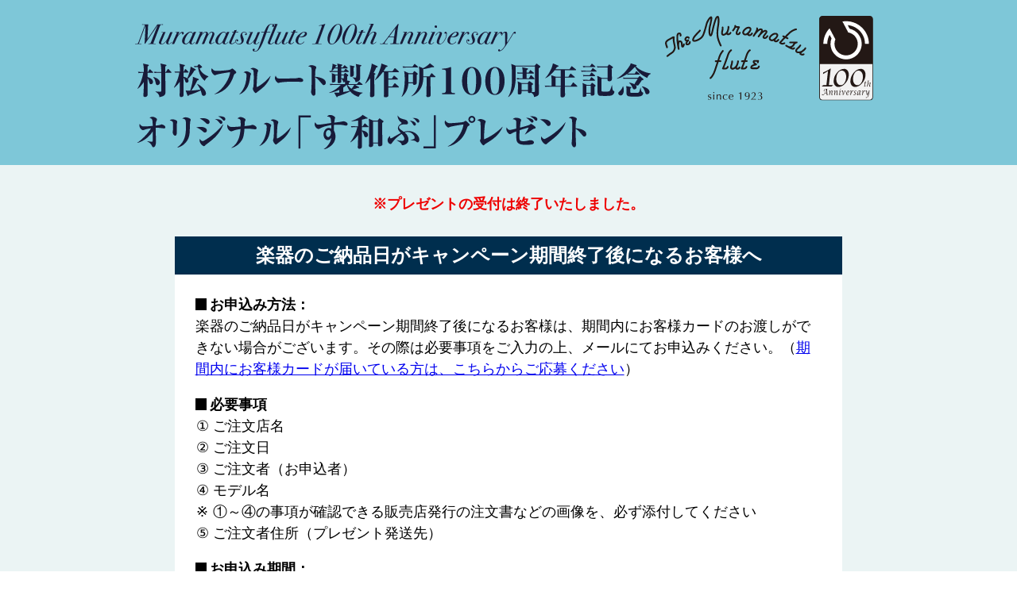

--- FILE ---
content_type: text/html
request_url: https://www.muramatsuflute.co.jp/100th/present/made-to-order.html
body_size: 2286
content:
<!DOCTYPE html>
<html>
<head>
  <meta http-equiv="Content-Type" content="text/html; charset=shift_jis">
  <meta name="viewport" content="width=device-width, initial-scale=1.0, minimum-scale=1.0, maximum-scale=1.0, user-scalable=0">
  <title>村松フルート製作所100周年記念 オリジナル「す和ぶ」プレゼント</title>
  <meta name="description" content="村松フルート製作所100周年記念 オリジナル「す和ぶ」プレゼント 開催期間：2023年1月1日から2023年12月31日まで">
  <link href="./style.css" rel="stylesheet" type="text/css">
  <script src="jquery-1.9.1.js"></script>
  <script src="ischeckbox.js"></script>

  <script type="text/javascript" src="https://www.muramatsuflute.com/assets/js/view_timer.js"></script>

  <!-- Google tag (gtag.js) -->
  <script async src="https://www.googletagmanager.com/gtag/js?id=UA-250930026-1"></script>
  <script>
    window.dataLayer = window.dataLayer || [];
    function gtag(){dataLayer.push(arguments);}
    gtag('js', new Date());

    gtag('config', 'UA-250930026-1');
  </script>
</head>

<body id="top">
  <div id="header">
    <h1><span><img src="img/logo.svg" alt="The Muramatsu Flute since 1923"><img src="img/100th.svg" alt="100th Anniversary"></span><img src="img/h1.svg" alt="Muramatsuflute 100th Anniversary 村松フルート製作所100周年記念 オリジナル「す和ぶ」プレゼント"></h1>
  </div><!-- /#header -->
  <!--<div id="hero">
    <div><img src="img/specialver.png" alt="100周年記念 特別バージョン"><img src="img/suwabu.png" alt="100th Anniversary"><img src="img/text01.svg" alt="新品ムラマツフルートをご購入の皆様にプレゼント！ お申込期間：2023年12月末日まで"><img src="img/text02.svg" alt="「す和ぶ」とは、吸水・速乾性に優れた日本製手ぬぐいを使用した吸収性の高いクリーニングスワブです。本品は、100周年記念限定（非売品）の特別デザインで、そそぎ染め（注染）をしております。"></div>
  </div>--><!-- /#hero -->

  <div id="guidelines">


<div class="view_timer" data-start-date="2024/1/1 00:00">
<strong style="color:#ee0000;">※プレゼントの受付は終了いたしました。</strong><br>
<br>
</div>


    <h2><strong><span>楽器のご納品日がキャンペーン期間終了後になるお客様へ</span></strong></h2>
    <div class="inner">
      <dl>
        <dt>お申込み方法：</dt>
        <dd>楽器のご納品日がキャンペーン期間終了後になるお客様は、期間内にお客様カードのお渡しができない場合がございます。その際は必要事項をご入力の上、メールにてお申込みください。（<a href="index.html">期間内にお客様カードが届いている方は、こちらからご応募ください</a>）</dd>
        <dt class="mt1em">必要事項</dt>
        <dd>
          <ul>
            <li><span>&#9312;</span>ご注文店名</li>
            <li><span>&#9313;</span>ご注文日</li>
            <li><span>&#9314;</span>ご注文者（お申込者）</li>
            <li><span>&#9315;</span>モデル名</li>
            <li><span>※</span>&#9312;～&#9315;の事項が確認できる販売店発行の注文書などの画像を、必ず添付してください
            <li><span>&#9316;</span>ご注文者住所（プレゼント発送先）</li>
</li>
          </ul>
        </dd>

<!--
        <dt>プレゼント商品：</dt>
        <dd>ムラマツ・オリジナル クリーニングスワブ「す和ぶ」<br>
        100周年記念限定 特別バージョン(*非売品）</dd>
-->
        <dt>お申込み期間：</dt>
        <dd>2023年1月1日 から 2023年12月31日まで</dd>

<!--
        <dt>お申込み対象：</dt>
        <dd>
          <ul>
            <li><span>・</span>2023年1月1日から12月31日までに、国内の全国特約店で新品ムラマツフルートをお買い上げいただいた方。</li>
            <li><span>・</span>日本国内でご購入、ご使用される方限定となります。</li>
            <li><span>・</span>中古フルートは対象外となります。</li>
          </ul>
        </dd>
-->

        <dt>プレゼントのお届けについて：</dt>
        <dd>
          <ul>
            <li><span>・</span>商品発送はお申込み後、約2ヶ月程度となります。</li>
          </ul>
        </dd>

      </dl>
    </div><!-- /.inner -->

    <h2>個人情報について</h2>
    <div class="inner">
    <ul>
      <li><span>・</span>お申込みの際は、所定の個人情報を提供いただきます。提供いただいた個人情報は、適切に管理させていただきます。</li>
      <li><span>・</span>提供いただいた個人情報を本人の同意無しに業務委託先以外の第三者に開示・提供することはありません（法令などにより開示を求められた場合を除く）。</li>
      <li><span>・</span>お預かりした個人情報は、プレゼントの送付に限り、利用させていただきます。</li>
      <li class="mt1em"><span>・</span>個人情報保護方針について<br>
      <a href="https://www.muramatsuflute.co.jp/privacy/" target="_blank">https://www.muramatsuflute.co.jp/privacy/</a></li>
    </ul>
    </div><!-- /.inner -->

    <h2>お問い合わせ</h2>
    <div class="inner">
      <p class="inquiry"><strong>村松フルート製作所100周年記念プレゼント事務局</strong><br>
      <span style="display:inline-block; line-height:1.6;">【連絡先】 <a href="mailto:muramatsu100th@cpdx.jp">muramatsu100th@cpdx.jp</a><br>
      対応期間:2024年2月29日（木）まで<br>
      (<strong style="color:#ee0000;">プレゼントの受付は2023年12月31日まで</strong>)</span></p>
      <p class="inquiry">※受付完了のメール返信はしておりません。プレゼントの発送はお申込み後、約2ヶ月程度となります。</p>
    </div><!-- /.inner -->

<div class="view_timer" data-end-date="2024/1/1 00:00">
    <article>
      <form>
        <div id="button" class="check">
          <input type="checkbox" id="agree"><label for="agree">上記のお申込み要項および<br class="sponly">
          個人情報保護方針に同意する</label>
        </div>
        <a href="mailto:muramatsu100th@cpdx.jp?subject=【楽器のご納品日がキャンペーン終了後の方】プレゼントお申込み&amp;body=以下の項目を全て入力してください。%0d%0a%0d%0a①ご注文店名%0d%0a②ご注文日%0d%0a③ご注文者（お申込者）%0d%0a④モデル名%0d%0a%0d%0a※①～④の事項が確認できる販売店発行の注文書などの画像を添付してください%0d%0a%0d%0a⑤ご注文者住所（プレゼント発送先）%0d%0a〒%0d%0a住所（都道府県から全て入力）%0d%0a%0d%0a%0d%0a" id="agreebtn" class="btn">メール送信（お申込み）</a>
      <p>※メールソフトが起動しない場合は、メールを新規作成して必要事項を「muramatsu100th@cpdx.jp」まで送信してください。</p></form>

    </article>
</div>

  </div><!-- /#guidelines -->
  <div id="footer"><p>株式会社村松フルート製作所<br><span>Copyright <span lang="en">&copy;</span> muramatsu inc. All Rights Reserved.</span></p></div><!-- /#footer -->
</body>
</html>

      

--- FILE ---
content_type: text/css
request_url: https://www.muramatsuflute.co.jp/100th/present/style.css
body_size: 1733
content:
@charset "utf-8";
*{ box-sizing:border-box; }
a img{ border:none; }

img{ width:auto; height:auto; max-width:100%; }
p{ margin:1em 0 0 0; }

.mincho{ font-family: "游明朝", YuMincho, "Hiragino Mincho ProN W3", "ヒラギノ明朝 ProN W3", "Hiragino Mincho ProN", "HG明朝E", "ＭＳ Ｐ明朝", "ＭＳ 明朝", serif; }

.mt1em{ margin-top:1em !important; }
.mt2em{ margin-top:2em !important; }
.mt3em{ margin-top:3em !important; }
.mt4em{ margin-top:4em !important; }
.mt5em{ margin-top:5em !important; }

.red{ color:#f00; }

.tx-large{ font-size:150%; }
.tx-small{ font-size:93%; }

.nowrap{ white-space:nowrap; }

@media screen and (max-width: 764px) {
  .tx-large{ font-size:min(24px, 3.7vw); }
}
/* sponly */
@media screen and (max-width: 764px) {
  .pconly{ display:none; }
  .sponly{ display:inline; }
  div.sponly{ display:block; }
}

/* pconly */
@media screen and (min-width: 765px) {
  .pconly{ display:inline; }
  div.pconly{ display:block; }
  .sponly{ display:none; }
}


body{ 
  text-align:center; 
  margin:0;
  padding:0; 
  font-family: "Yu Gothic Medium", "游ゴシック Medium", "YuGothic", "游ゴシック体", "ヒラギノ角ゴ Pro W3", "Meiryo", "メイリオ", sans-serif;
  z-index:1;
  position:relative; 
  overflow-x:hidden; 
  background-color:#fff;
  font-size:18px;
  line-height:1.5;
  text-align:center;
}

@media screen and (max-width: 764px) {
  body{
    font-size:min(18px, 3.6vw);
  }
}

ul, ul li{
  list-style:none outside;
  display:block;
}
ul{
  margin:0;
  padding:0 0 0 1.25em;
  text-align:left;
}
ul li{
  margin:0;
  padding:0;
}
ul li > span:first-child{
  display:inline-block;
  width:1em;
  text-align:center;
  margin-left:-1.25em;
  margin-right:0.25em;
}


dl{ text-align:left; margin:0; }
dt, dd{ display:block; vertical-align:top; }
dt{ margin:0; padding:0; font-weight:bold; }
dt:before{ content:""; display:inline-block; width:0.8em; height:0.8em; margin-right:0.2em; background-color:#000; line-height:0.9em; vertical-align:-3%; }
dt > span{ letter-spacing:2em; margin-right:-2em; }
dd{ margin:0 0 1em 0; padding:0; }
dl dd:last-of-type{ margin:0; }

#header,
#main,
#guidelines,
#footer{
  width:100%;
  margin:0;
  padding:0;
  position:relative;
  z-index:1;
}

#guidelines{
  background-color:#ebf4f4;
  padding-top:2em;
}

.inner{
  width:95%;
  margin:0 auto 2em auto;
  padding:2%;
  background:#fff;
}

#main .inner{
  max-width:900px;
}

#guidelines .inner{
  max-width:840px;
  padding:2% 2% 3% 2%;
}






#header{
  background:#7ec7d8;
}
#header h1{
  margin:0 auto;
  max-width:1000px;
  padding:20px 30px;
  text-align:left;
  direction: rtl;
}

#header h1 span{ direction: ltr; display:inline-block; width:29%; white-space:nowrap; margin-left:2%; }

#header h1 img { vertical-align:top; }
#header h1 img:nth-of-type(1){ width:69%; margin-top:10px; }
#header h1 span img:nth-of-type(1){ width:65%; margin:0 6% 0 0; }
#header h1 span img:nth-of-type(2){ width:25%; }


@media screen and (max-width: 764px) {
  #header h1{ padding:2vw 2vw 3vw 3vw; }
}

#hero{
  margin:0 auto;
  padding:min(550px, 55%) 0 20px 0;
  background:#1e1f2e url(img/hero.jpg) center bottom no-repeat;
  background-size:cover;
}

#hero > div{
  background:url(img/mark_lt.png) 1% 2% no-repeat,
             url(img/mark_lb.png) 1% 98% no-repeat,
             url(img/mark_rb.png) 99% 98% no-repeat;
             background-color:#dddee0;
             background-size:15% auto;
  margin:0 auto;
  padding:20px 40px;
  max-width:840px;
  width:95%;
  position:relative;
}

#hero > div > img:nth-of-type(1){ width:16%; position:absolute; right:-1%; top:-25%; }
#hero > div > img:nth-of-type(2){ width:27%; float:left; }
#hero > div > img:nth-of-type(3),
#hero > div > img:nth-of-type(4){ width:70%; }


@media screen and (max-width: 764px) {
  #hero{ padding:79% 0 20px 0; background-size:100% auto; background-position:center top; }
  #hero > div{
  background:url(img/mark_lt.png) 1% 1% no-repeat / 20% auto,
             url(img/mark_lb.png) 1% 99% no-repeat / 20% auto,
             url(img/mark_rb.png) 99% 99% no-repeat / 20% auto,
             #dddee0;
  padding:5vw;
  }
  #hero > div > img:nth-of-type(1){ width:25%; position:absolute; right:-1%; top:-10%; }
  #hero > div > img:nth-of-type(2){ width:50%; float:none; margin-left:10%; }
  #hero > div > img:nth-of-type(3),
  #hero > div > img:nth-of-type(4){ width:100%; }
}

#guidelines h2{ font-size:24px; line-height:2; color:#fff; background-color:#002e4e; margin:0 auto; padding:0; width:95%; max-width:840px; }
@media screen and (max-width: 764px) {
  #guidelines h2{ font-size:4.7vw; }
}

#guidelines img{ width:98%; margin:0 1%; }

.inquiry{
  max-width:740px;
  margin-left:auto;
  margin-right:auto;
}

div.inquiry{
  background-color:#fff;
  border:1px solid #333;
  padding:2em 0;
}

p.inquiry{
  text-align:left;
}

p.inquiry:first-of-type{ margin-top:0; line-height:2; }

.inquiry strong{ font-size:113%; }
@media screen and (max-width: 764px) {
.inquiry strong{ font-size:3.8vw; white-space:nowrap; display:inline-block; line-height:1.5; }
}
/* 応募ボタン */
img#btn_apply{
  margin:0 3% 3% 3%;
  max-width:94%;
}

article form{ text-align:center; padding:3em 0; }
#button label{ display:inline-block; text-align:center; margin-bottom:0.5em; }
#button label:before{ content:""; display:inline-block; width:1em; height:1em; border:1px solid #000; margin-right:0.2em; line-height:1; padding-bottom:0.2em; vertical-align:top; margin-top:0.45em; box-sizing:border-box; font-weight:normal; font-size:0.8em; font-family:"Meiryo", "メイリオ"; }
#button input#agree:checked + label:before{ background:#6db5c6; color:#fff93e; content:"\02714"; border-color:#41a3d1; }
input#agree{ opacity:0; }
a#agreebtn.btn{ background-color:#9b003f; border-radius:15px; display:block; line-height:1; margin:0.2em auto 0 auto; width:95%; max-width:740px; text-decoration:none; font-size:200%; padding:0.7em 0; color:#fff; font-weight:bold; box-shadow:-3px -3px 0 rgba(0,0,0,0.8) inset; }
a#agreebtn.btn img{ vertical-align:bottom; width:auto; height:auto; max-height:75px; }


@media screen and (max-width: 764px) {
  #button label{ font-size:113%; }
  a#agreebtn.btn{ padding:0.6em 0 0.7em 0; max-width:82vw; }
}




#footer{
  color:#fff;
  background-color:#0b2e4e;
  padding:1.5em 0;
}

#footer p{
  margin:0;
  padding:0;
  line-height:1.3;
}

#footer p > span{
  font-size:69%;
}

--- FILE ---
content_type: image/svg+xml
request_url: https://www.muramatsuflute.co.jp/100th/present/img/100th.svg
body_size: 3971
content:
<?xml version="1.0" encoding="utf-8"?>
<!-- Generator: Adobe Illustrator 27.0.1, SVG Export Plug-In . SVG Version: 6.00 Build 0)  -->
<svg version="1.1" xmlns="http://www.w3.org/2000/svg" xmlns:xlink="http://www.w3.org/1999/xlink" x="0px" y="0px"
	 viewBox="0 0 28.013 44.154" style="enable-background:new 0 0 28.013 44.154;" xml:space="preserve">
<style type="text/css">
	.st0{fill:#F2F2F2;}
	.st1{fill:#231815;}
	.st2{fill:#FFFFFF;}
</style>
<g id="レイヤー_2">
</g>
<g id="レイヤー_1">
	<path class="st0" d="M0.237,1.63v40.896c0,0.749,0.616,1.362,1.372,1.362l0,0h24.795c0.753,0,1.37-0.614,1.371-1.362l0,0V1.63
		c-0.002-0.75-0.618-1.363-1.371-1.365l0,0H1.61C0.853,0.267,0.237,0.88,0.237,1.63L0.237,1.63z"/>
	<path class="st1" d="M27.827,25.126V1.735c0-0.849-0.695-1.544-1.544-1.544H1.732c-0.85,0-1.545,0.696-1.545,1.544v23.391H27.827z"
		/>
	<path class="st2" d="M14.008,2.795c-0.65,0-1.285,0.054-1.906,0.154l3.007,5.699c2.814,0.518,4.946,2.981,4.946,5.945
		c0,3.339-2.707,6.047-6.047,6.047s-6.047-2.707-6.047-6.047c0-0.829,0.169-1.617,0.47-2.337L5.397,6.509
		c-1.993,2.111-3.216,4.954-3.216,8.083c0,0.015,0.001,0.029,0.001,0.045h2.027c0-0.015,0-0.03,0-0.045
		c0-1.716,0.444-3.327,1.222-4.728l0.992,1.877c-0.334,0.887-0.516,1.847-0.516,2.851c0,4.474,3.627,8.1,8.101,8.1
		c4.472,0,8.101-3.626,8.101-8.1c0-3.853-2.691-7.075-6.295-7.896l-0.976-1.843c5.023,0.421,8.969,4.618,8.969,9.739
		c0,0.015,0,0.029,0,0.045h2.027c0-0.015,0.001-0.03,0.001-0.045C25.834,8.076,20.539,2.795,14.008,2.795z"/>
	<g>
		<g>
			<path class="st1" d="M3.759,36.183l0.821-7.411c-0.581,0.409-1.061,0.721-1.441,0.935l-0.942,0.553
				c-0.017,0.013-0.089,0.055-0.213,0.125l0.098-0.855c1.177-0.422,2.487-1.139,3.925-2.149l-0.974,8.802h2.231l-0.865,0.695H1.253
				l0.883-0.695H3.759z"/>
			<path class="st1" d="M7.532,34.176c0-1.641,0.565-3.138,1.695-4.49c1.129-1.352,2.378-2.029,3.745-2.029
				c0.726,0,1.311,0.28,1.757,0.844c0.446,0.561,0.669,1.299,0.669,2.214c0,1.576-0.572,3.035-1.717,4.38
				c-1.144,1.343-2.388,2.015-3.732,2.015c-0.702,0-1.28-0.277-1.734-0.83C7.76,35.728,7.532,35.025,7.532,34.176z M14.033,31.785
				c0-0.956-0.214-1.731-0.642-2.323c-0.428-0.591-0.987-0.886-1.676-0.886c-0.779,0-1.443,0.425-1.993,1.279
				c-0.549,0.853-0.825,1.884-0.825,3.09c0,0.976,0.213,1.76,0.638,2.351c0.425,0.591,0.985,0.888,1.681,0.888
				c0.779,0,1.444-0.429,1.993-1.284C13.758,34.042,14.033,33.005,14.033,31.785z"/>
			<path class="st1" d="M16.22,34.176c0-1.641,0.565-3.138,1.695-4.49c1.129-1.352,2.378-2.029,3.745-2.029
				c0.726,0,1.311,0.28,1.757,0.844c0.446,0.561,0.669,1.299,0.669,2.214c0,1.576-0.572,3.035-1.717,4.38
				c-1.144,1.343-2.388,2.015-3.732,2.015c-0.702,0-1.28-0.277-1.734-0.83C16.447,35.728,16.22,35.025,16.22,34.176z M22.721,31.785
				c0-0.956-0.214-1.731-0.642-2.323c-0.428-0.591-0.987-0.886-1.676-0.886c-0.779,0-1.443,0.425-1.994,1.279
				c-0.549,0.853-0.825,1.884-0.825,3.09c0,0.976,0.213,1.76,0.638,2.351c0.425,0.591,0.985,0.888,1.681,0.888
				c0.779,0,1.444-0.429,1.994-1.284C22.446,34.042,22.721,33.005,22.721,31.785z"/>
		</g>
		<g>
			<path class="st1" d="M1.422,41.145l0.219-0.291c0.103,0.209,0.238,0.313,0.404,0.313c0.159,0,0.308-0.088,0.449-0.264
				c0.141-0.174,0.307-0.486,0.503-0.934l0.7-1.604c-0.118-0.018-0.219-0.027-0.304-0.027c-0.226,0-0.401,0.073-0.524,0.223
				c-0.123,0.151-0.185,0.365-0.185,0.645l-0.318,0.209c0.021-0.27,0.078-0.494,0.171-0.67c0.103-0.198,0.224-0.338,0.363-0.42
				c0.141-0.085,0.342-0.138,0.607-0.163c0.053-0.004,0.134-0.011,0.241-0.022l0.331-0.081l0.021,0.717l0.094,1.488
				c0.022,0.347,0.052,0.575,0.092,0.685c0.039,0.11,0.111,0.165,0.214,0.165c0.019,0,0.082-0.006,0.19-0.013L4.67,41.242
				l-0.745,0.163l-0.067-1.06H2.973c-0.171,0.392-0.333,0.668-0.485,0.825c-0.152,0.156-0.334,0.235-0.546,0.235
				C1.742,41.406,1.568,41.319,1.422,41.145z M3.043,40.185h0.805l-0.105-1.618L3.043,40.185z"/>
			<path class="st1" d="M5.152,41.352l0.12-0.662l0.16-1.064c0.025-0.165,0.037-0.271,0.037-0.323c0-0.088-0.032-0.134-0.095-0.134
				c-0.106,0-0.268,0.158-0.484,0.474l0.029-0.198c0.236-0.337,0.449-0.506,0.639-0.506c0.156,0,0.234,0.107,0.234,0.323
				c0,0.073-0.013,0.194-0.038,0.365l-0.08,0.532h0.025c0.135-0.367,0.288-0.663,0.459-0.887c0.171-0.222,0.329-0.334,0.476-0.334
				c0.178,0,0.267,0.131,0.267,0.391c0,0.084-0.01,0.189-0.029,0.31L6.714,40.69c-0.025,0.165-0.038,0.273-0.038,0.323
				c0,0.089,0.032,0.136,0.096,0.136c0.108,0,0.271-0.158,0.486-0.474l-0.031,0.2c-0.236,0.336-0.449,0.504-0.639,0.504
				c-0.155,0-0.233-0.108-0.233-0.325c0-0.071,0.013-0.192,0.039-0.365l0.158-1.053c0.013-0.083,0.019-0.151,0.019-0.208
				c0-0.115-0.032-0.174-0.097-0.174c-0.207,0-0.493,0.434-0.861,1.302l-0.118,0.769L5.152,41.352z"/>
			<path class="st1" d="M7.782,41.352l0.12-0.662l0.16-1.064c0.025-0.165,0.037-0.271,0.037-0.323c0-0.088-0.032-0.134-0.096-0.134
				c-0.106,0-0.268,0.158-0.484,0.474l0.03-0.198c0.235-0.337,0.448-0.506,0.638-0.506c0.156,0,0.234,0.107,0.234,0.323
				c0,0.073-0.013,0.194-0.038,0.365l-0.08,0.532h0.025c0.135-0.367,0.288-0.663,0.459-0.887c0.171-0.222,0.329-0.334,0.476-0.334
				c0.178,0,0.267,0.131,0.267,0.391c0,0.084-0.01,0.189-0.029,0.31L9.344,40.69c-0.025,0.165-0.038,0.273-0.038,0.323
				c0,0.089,0.032,0.136,0.095,0.136c0.108,0,0.271-0.158,0.486-0.474l-0.031,0.2c-0.236,0.336-0.449,0.504-0.639,0.504
				c-0.155,0-0.233-0.108-0.233-0.325c0-0.071,0.013-0.192,0.038-0.365l0.158-1.053c0.013-0.083,0.019-0.151,0.019-0.208
				c0-0.115-0.032-0.174-0.097-0.174c-0.207,0-0.494,0.434-0.861,1.302l-0.118,0.769L7.782,41.352z"/>
			<path class="st1" d="M11.348,40.673l-0.029,0.202c-0.237,0.336-0.449,0.504-0.638,0.504c-0.156,0-0.234-0.108-0.234-0.325
				c0-0.073,0.012-0.194,0.038-0.362l0.112-0.748c0.03-0.213,0.045-0.355,0.045-0.424c0-0.121-0.035-0.181-0.106-0.181
				c-0.049,0-0.136,0.024-0.261,0.073l0.019-0.133l0.795-0.343l-0.124,0.688l-0.159,1.064c-0.025,0.165-0.038,0.271-0.038,0.317
				c0,0.094,0.032,0.142,0.096,0.142C10.972,41.149,11.132,40.989,11.348,40.673z M10.753,38.563l0.108-0.293l0.458-0.396
				l-0.139,0.396L10.753,38.563z"/>
			<path class="st1" d="M12.301,41.38l0.008-0.291c0-0.567-0.039-1.013-0.116-1.341c-0.078-0.327-0.183-0.492-0.317-0.492
				c-0.136,0-0.279,0.172-0.429,0.517l0.048-0.319c0.196-0.344,0.379-0.516,0.548-0.516c0.376,0,0.564,0.627,0.564,1.883v0.12
				l0.133-0.213c0.394-0.631,0.591-1.092,0.591-1.378c0-0.136-0.035-0.255-0.106-0.36l0.347-0.051c0.053,0.105,0.08,0.2,0.08,0.286
				c0,0.119-0.037,0.255-0.111,0.405c-0.074,0.152-0.235,0.419-0.483,0.8l-0.581,0.897L12.301,41.38z"/>
			<path class="st1" d="M15.52,40.736l-0.024,0.167c-0.345,0.317-0.638,0.477-0.881,0.477c-0.153,0-0.278-0.071-0.374-0.213
				c-0.096-0.143-0.143-0.328-0.143-0.554c0-0.405,0.116-0.786,0.35-1.141c0.234-0.356,0.484-0.534,0.749-0.534
				c0.097,0,0.174,0.042,0.234,0.129c0.06,0.086,0.089,0.198,0.089,0.336c0,0.275-0.106,0.511-0.318,0.708
				c-0.212,0.198-0.465,0.297-0.76,0.297l-0.002,0.097c0,0.418,0.116,0.627,0.348,0.627C14.988,41.132,15.232,41,15.52,40.736z
				 M14.446,40.275c0.242-0.026,0.431-0.108,0.568-0.248c0.137-0.14,0.205-0.321,0.205-0.543c0-0.22-0.059-0.33-0.18-0.33
				c-0.13,0-0.256,0.115-0.377,0.343C14.54,39.726,14.467,39.986,14.446,40.275z"/>
			<path class="st1" d="M16.163,41.352l0.12-0.662l0.158-1.051c0.015-0.107,0.024-0.198,0.024-0.275
				c0-0.123-0.032-0.185-0.097-0.185c-0.115,0-0.279,0.161-0.492,0.486l0.029-0.191c0.25-0.358,0.467-0.536,0.65-0.536
				c0.156,0,0.234,0.118,0.234,0.355c0,0.104-0.009,0.22-0.029,0.348l-0.078,0.52h0.021c0.129-0.36,0.282-0.654,0.458-0.881
				c0.175-0.228,0.337-0.342,0.483-0.342c0.076,0,0.144,0.022,0.204,0.066l-0.217,0.389c-0.064-0.055-0.118-0.082-0.162-0.082
				c-0.211,0-0.492,0.409-0.842,1.231l-0.119,0.785L16.163,41.352z"/>
			<path class="st1" d="M17.823,41.253l0.215-0.29c0.14,0.136,0.283,0.203,0.429,0.203c0.089,0,0.165-0.031,0.226-0.093
				c0.061-0.062,0.093-0.14,0.093-0.232c0-0.102-0.061-0.24-0.183-0.418l-0.148-0.214c-0.144-0.21-0.216-0.385-0.216-0.525
				c0-0.196,0.069-0.369,0.21-0.521c0.139-0.151,0.299-0.226,0.479-0.226c0.098,0,0.208,0.028,0.331,0.081l-0.072,0.477h-0.104
				l0.005-0.037c0.002-0.013,0.003-0.03,0.003-0.046c0-0.195-0.094-0.29-0.282-0.29c-0.21,0-0.316,0.112-0.316,0.336
				c0,0.112,0.063,0.264,0.188,0.452l0.134,0.196c0.145,0.216,0.217,0.394,0.217,0.534c0,0.19-0.077,0.363-0.231,0.513
				c-0.153,0.151-0.328,0.226-0.524,0.226C18.14,41.38,17.989,41.337,17.823,41.253z"/>
			<path class="st1" d="M20.94,40.158h-0.029c-0.122,0.36-0.269,0.653-0.441,0.881c-0.171,0.227-0.333,0.341-0.483,0.341
				c-0.228,0-0.343-0.189-0.343-0.569c0-0.416,0.125-0.825,0.377-1.226c0.26-0.415,0.577-0.622,0.951-0.622
				c0.155,0,0.317,0.007,0.485,0.026l-0.116,0.637l-0.158,1.064c-0.025,0.165-0.037,0.273-0.037,0.323
				c0,0.089,0.031,0.136,0.096,0.136c0.108,0,0.27-0.16,0.484-0.475l-0.029,0.202c-0.237,0.336-0.451,0.504-0.639,0.504
				c-0.158,0-0.236-0.108-0.236-0.325c0-0.071,0.013-0.194,0.038-0.365L20.94,40.158z M21.071,39.297
				c-0.137-0.08-0.271-0.121-0.404-0.121c-0.197,0-0.354,0.165-0.473,0.495c-0.139,0.389-0.207,0.741-0.207,1.051
				c0,0.226,0.05,0.34,0.15,0.34c0.093,0,0.227-0.131,0.401-0.389c0.175-0.259,0.329-0.556,0.461-0.888L21.071,39.297z"/>
			<path class="st1" d="M22.291,41.352l0.12-0.662l0.158-1.051c0.015-0.107,0.024-0.198,0.024-0.275
				c0-0.123-0.032-0.185-0.097-0.185c-0.115,0-0.279,0.161-0.492,0.486l0.029-0.191c0.25-0.358,0.467-0.536,0.65-0.536
				c0.156,0,0.234,0.118,0.234,0.355c0,0.104-0.009,0.22-0.029,0.348l-0.078,0.52h0.021c0.129-0.36,0.282-0.654,0.458-0.881
				c0.175-0.228,0.336-0.342,0.483-0.342c0.076,0,0.144,0.022,0.204,0.066l-0.216,0.389c-0.064-0.055-0.118-0.082-0.162-0.082
				c-0.211,0-0.492,0.409-0.842,1.231l-0.119,0.785L22.291,41.352z"/>
			<path class="st1" d="M24.237,42.698l0.225-0.301c0.106,0.082,0.222,0.125,0.344,0.125c0.15,0,0.268-0.071,0.351-0.213
				c0.083-0.143,0.16-0.4,0.228-0.776l0.251-1.374h-0.021c-0.127,0.341-0.255,0.622-0.386,0.84c-0.131,0.218-0.235,0.328-0.31,0.328
				c-0.079,0-0.138-0.057-0.178-0.169c-0.04-0.114-0.074-0.323-0.103-0.627l-0.078-0.839c-0.029-0.308-0.079-0.464-0.148-0.464
				c-0.068,0-0.176,0.127-0.327,0.376l0.032-0.218c0.17-0.299,0.331-0.448,0.483-0.448c0.086,0,0.149,0.051,0.185,0.154
				c0.037,0.102,0.071,0.321,0.104,0.653l0.068,0.717c0.025,0.257,0.066,0.385,0.124,0.385c0.067,0,0.162-0.123,0.283-0.372
				c0.022-0.046,0.143-0.312,0.363-0.798l0.124-0.688l0.346-0.026l-0.145,0.672l-0.284,1.53c-0.096,0.518-0.249,0.914-0.46,1.186
				c-0.211,0.273-0.469,0.409-0.774,0.409C24.419,42.76,24.32,42.739,24.237,42.698z"/>
		</g>
		<g>
			<path class="st1" d="M23.334,35.222l0.009-0.057c0.099-0.026,0.272-0.108,0.381-0.16l0.108-0.736
				c0.091-0.035,0.234-0.095,0.337-0.156l0.048,0.064c-0.091,0.273-0.143,0.55-0.195,0.853c0.16,0,0.316-0.009,0.476-0.026
				l-0.048,0.216h-0.463c-0.086,0.424-0.199,0.987-0.225,1.185c-0.009,0.06-0.017,0.121-0.017,0.174c0,0.048,0.017,0.086,0.06,0.086
				c0.056,0,0.16-0.06,0.26-0.13l0.195-0.134l0.043,0.079c-0.233,0.185-0.389,0.323-0.545,0.402
				c-0.073,0.035-0.161,0.064-0.225,0.064c-0.092,0-0.135-0.064-0.135-0.172c0-0.105,0.039-0.234,0.057-0.329l0.242-1.226H23.334z"
				/>
			<path class="st1" d="M25.38,35.719l0.017,0.009c0.121-0.152,0.233-0.303,0.376-0.437c0.295-0.273,0.628-0.468,0.779-0.468
				c0.113,0,0.138,0.077,0.138,0.15c0,0.105-0.021,0.213-0.048,0.325l-0.277,1.108c-0.017,0.066-0.03,0.121-0.03,0.174
				c0,0.048,0.026,0.086,0.057,0.086c0.051,0,0.164-0.064,0.264-0.13l0.112-0.073l0.044,0.078c-0.17,0.125-0.317,0.234-0.473,0.325
				c-0.065,0.039-0.151,0.081-0.216,0.081c-0.091,0-0.134-0.064-0.134-0.172c0-0.105,0.031-0.234,0.056-0.329l0.221-0.85
				c0.043-0.169,0.065-0.312,0.065-0.389c0-0.061-0.048-0.092-0.095-0.092c-0.182,0-0.628,0.42-0.823,0.77
				c-0.172,0.312-0.233,0.745-0.268,0.993l-0.299,0.068l-0.03-0.048c0.113-0.337,0.29-1.168,0.381-1.669l0.183-1.013
				c0.008-0.044,0.008-0.082,0.008-0.108c0-0.088-0.069-0.101-0.147-0.101h-0.208l0.017-0.09c0.108-0.009,0.229-0.025,0.351-0.053
				c0.121-0.03,0.229-0.073,0.342-0.129l0.052,0.048L25.38,35.719z"/>
		</g>
	</g>
	<path class="st1" d="M1.732,44.154C0.777,44.154,0,43.376,0,42.424l0,0V1.732C0,0.777,0.777,0,1.732,0l0,0h24.55
		c0.953,0,1.729,0.777,1.731,1.732l0,0v40.692c-0.002,0.952-0.777,1.73-1.731,1.73l0,0H1.732L1.732,44.154z M0.374,1.732v40.692
		c0,0.745,0.61,1.356,1.359,1.356l0,0h24.55c0.746,0,1.356-0.611,1.358-1.356l0,0V1.732c-0.002-0.746-0.612-1.357-1.358-1.358l0,0
		H1.732C0.984,0.375,0.374,0.985,0.374,1.732L0.374,1.732z"/>
</g>
</svg>


--- FILE ---
content_type: image/svg+xml
request_url: https://www.muramatsuflute.co.jp/100th/present/img/logo.svg
body_size: 8300
content:
<?xml version="1.0" encoding="utf-8"?>
<!-- Generator: Adobe Illustrator 27.0.1, SVG Export Plug-In . SVG Version: 6.00 Build 0)  -->
<svg version="1.1" id="レイヤー_1" xmlns="http://www.w3.org/2000/svg" xmlns:xlink="http://www.w3.org/1999/xlink" x="0px"
	 y="0px" viewBox="0 0 74.353 44.566" style="enable-background:new 0 0 74.353 44.566;" xml:space="preserve">
<style type="text/css">
	.st0{fill:#231815;}
</style>
<g>
	<path class="st0" d="M22.777,43.946c0.081,0.156,0.33,0.4,0.655,0.4c0.288,0,0.562-0.179,0.562-0.521
		c0-0.717-1.367-0.295-1.367-1.273c0-0.504,0.349-0.875,0.961-0.875c0.284,0,0.464,0.104,0.642,0.163
		c-0.064,0.108-0.126,0.323-0.138,0.411h-0.07c-0.059-0.187-0.25-0.36-0.51-0.36c-0.226,0-0.492,0.145-0.492,0.484
		c0,0.755,1.366,0.29,1.366,1.27c0,0.44-0.399,0.916-1.043,0.916c-0.352,0-0.583-0.099-0.747-0.19
		c0.047-0.099,0.112-0.309,0.112-0.424H22.777z"/>
	<path class="st0" d="M25.361,40.726c0,0.163,0.132,0.295,0.294,0.295c0.163,0,0.296-0.133,0.296-0.295
		c0-0.161-0.133-0.294-0.296-0.294C25.493,40.432,25.361,40.565,25.361,40.726z M25.443,43.419c0,0.347-0.013,0.753-0.049,1.083
		c0.087-0.017,0.174-0.028,0.26-0.028c0.088,0,0.176,0.011,0.262,0.028c-0.034-0.33-0.047-0.736-0.047-1.083v-0.602
		c0-0.349,0.013-0.754,0.047-1.083c-0.086,0.017-0.174,0.03-0.262,0.03c-0.085,0-0.173-0.013-0.26-0.03
		c0.036,0.329,0.049,0.734,0.049,1.083V43.419z"/>
	<path class="st0" d="M28.39,41.977c-0.539,0-0.782,0.348-0.782,0.95v0.492c0,0.347,0.011,0.753,0.044,1.083
		c-0.085-0.017-0.173-0.028-0.259-0.028c-0.089,0-0.174,0.011-0.261,0.028c0.035-0.33,0.046-0.736,0.046-1.083v-0.602
		c0-0.349-0.011-0.754-0.046-1.083c0.086,0.017,0.172,0.03,0.261,0.03c0.057,0,0.143-0.013,0.231-0.03
		c-0.011,0.156-0.017,0.305-0.017,0.463h0.011c0.215-0.331,0.508-0.521,0.926-0.521c0.428,0,0.928,0.209,0.928,1.008
		c0,0.33-0.024,0.677-0.024,1.071c0,0.255,0,0.497,0.011,0.747c-0.086-0.017-0.161-0.028-0.242-0.028
		c-0.081,0-0.157,0.011-0.238,0.028c0.012-0.422,0.039-0.844,0.039-1.292v-0.352C29.019,42.289,28.772,41.977,28.39,41.977z"/>
	<path class="st0" d="M31.864,41.676c0.424,0,0.787,0.121,0.931,0.255c-0.051,0.116-0.097,0.243-0.126,0.382h-0.047
		c-0.11-0.196-0.377-0.453-0.742-0.453c-0.7,0-0.984,0.541-0.984,1.251c0,0.795,0.361,1.208,1.004,1.208
		c0.307,0,0.665-0.18,0.868-0.413l0.028,0.018c-0.016,0.092-0.028,0.191-0.034,0.283c-0.231,0.185-0.606,0.354-0.967,0.354
		c-0.672,0-1.405-0.405-1.405-1.442C30.388,42.116,31.122,41.676,31.864,41.676z"/>
	<path class="st0" d="M34.81,41.86c0.602,0,0.714,0.593,0.714,1.004c-0.244,0.006-0.516,0.017-0.771,0.017
		c-0.243,0-0.516-0.011-0.752-0.017C34.029,42.447,34.243,41.86,34.81,41.86z M33.473,43.199c0,0.771,0.573,1.361,1.407,1.361
		c0.359,0,0.736-0.169,0.969-0.354l0.034-0.283l-0.028-0.018c-0.204,0.233-0.562,0.413-0.87,0.413c-0.644,0-1.002-0.472-1.002-1.074
		c0-0.051,0-0.104,0.005-0.161c0.255-0.005,0.505-0.016,0.76-0.016c0.41,0,0.822,0.011,1.239,0.016
		c0.005-0.075,0.011-0.151,0.011-0.225c0-0.645-0.388-1.182-1.199-1.182C33.949,41.676,33.473,42.262,33.473,43.199z"/>
	<path class="st0" d="M39.647,40.953l-0.69,0.382c-0.035-0.07-0.104-0.139-0.173-0.185v-0.04c0.439-0.18,0.924-0.4,1.322-0.602
		l0.039,0.03c-0.028,0.504-0.047,1.008-0.047,1.51v0.967c0,0.499,0.018,0.997,0.047,1.488c-0.092-0.017-0.179-0.028-0.271-0.028
		c-0.094,0-0.18,0.011-0.273,0.028c0.036-0.497,0.046-0.989,0.046-1.488V40.953z"/>
	<path class="st0" d="M44.029,41.671c0,0.556-0.293,1.089-0.827,1.089c-0.438,0-0.711-0.277-0.711-0.938
		c0-0.642,0.318-1.053,0.768-1.053C43.723,40.768,44.029,41.138,44.029,41.671z M42.281,44.16c0.047,0.081,0.093,0.226,0.117,0.325
		c0.086,0.035,0.259,0.081,0.458,0.081c1.075,0,1.707-1.031,1.707-2.316c0-1.219-0.606-1.668-1.295-1.668
		c-0.783,0-1.288,0.532-1.288,1.238c0,0.73,0.435,1.152,1.123,1.152c0.464,0,0.76-0.226,0.939-0.545h0.012
		c0,0.926-0.337,1.953-1.171,1.953c-0.214,0-0.411-0.094-0.572-0.237L42.281,44.16z"/>
	<path class="st0" d="M45.518,41.155c0.243-0.394,0.581-0.573,1.06-0.573c0.607,0,1.1,0.306,1.1,1.026
		c0,0.525-0.242,0.879-0.729,1.378c-0.29,0.295-0.811,0.798-1.053,1.134h0.549c0.549,0,0.984-0.024,1.303-0.046
		c-0.017,0.07-0.029,0.145-0.029,0.213c0,0.07,0.012,0.145,0.029,0.215c-0.412-0.017-0.828-0.028-1.239-0.028
		c-0.418,0-0.828,0.011-1.243,0.028v-0.086c1.618-1.598,1.879-1.987,1.879-2.78c0-0.573-0.299-0.84-0.647-0.84
		c-0.493,0-0.697,0.4-0.737,0.631l-0.04,0.013L45.518,41.155z"/>
	<path class="st0" d="M49.056,40.929c0.163-0.156,0.418-0.347,0.846-0.347c0.607,0,1.104,0.266,1.104,0.863
		c0,0.561-0.438,0.875-0.78,0.961v0.035c0.387,0.022,0.966,0.207,0.966,0.898c0,0.701-0.592,1.228-1.477,1.228
		c-0.399,0-0.666-0.105-0.873-0.204c0.027-0.062,0.063-0.231,0.069-0.347l0.035-0.022c0.139,0.162,0.411,0.387,0.781,0.387
		c0.575,0,0.933-0.4,0.933-0.967c0-0.637-0.335-0.863-0.816-0.863c-0.085,0-0.191,0.017-0.261,0.035
		c0.006-0.04,0.014-0.082,0.014-0.123c0-0.039-0.007-0.08-0.014-0.121c0.083,0.011,0.17,0.024,0.261,0.024
		c0.545,0,0.655-0.506,0.655-0.886c0-0.499-0.312-0.712-0.62-0.712c-0.312,0-0.567,0.224-0.648,0.463l-0.04,0.011L49.056,40.929z"/>
	<g>
		<path class="st0" d="M5.01,13.175c-0.021-0.469-0.034-1.038-0.029-1.268c0.003-0.133,0.057-0.333,0.09-0.427
			c0.05-0.141,0.024-0.298-0.064-0.419c-0.088-0.121-0.233-0.188-0.383-0.181c-0.056,0.003-0.352,0.022-0.577,0.099
			c-0.245,0.087-2.606,1.438-2.863,1.611c-0.65,0.441-1.088,1.095-1.174,1.747c-0.028,0.225-0.011,0.676,0.473,1.984
			c0.093,0.251,0.108,0.435,0.108,0.435v-0.003c0.017,0.249,0.231,0.436,0.479,0.42c0.249-0.017,0.435-0.23,0.418-0.479
			c0-0.03-0.022-0.312-0.161-0.687c-0.451-1.214-0.427-1.522-0.425-1.554c0.041-0.309,0.27-0.767,0.787-1.119
			c0.223-0.152,1.739-1.013,2.394-1.367c-0.004,0.309,0.011,0.855,0.031,1.252c0.018,0.367,0.136,0.906,0.272,1.532
			c0.178,0.826,0.424,1.959,0.32,2.371c-0.227,0.885-0.568,1.474-1.105,1.919c-0.285,0.234-0.621,0.448-0.915,0.637
			c-0.286,0.183-0.532,0.34-0.711,0.499c-0.657,0.581-0.979,0.756-0.982,0.757l0.003-0.001c-0.22,0.112-0.308,0.384-0.194,0.606
			c0.114,0.222,0.383,0.309,0.606,0.195c0.038-0.019,0.416-0.221,1.163-0.884c0.127-0.112,0.356-0.259,0.6-0.415
			c0.317-0.202,0.675-0.431,1.003-0.701c0.682-0.564,1.128-1.323,1.402-2.389c0.16-0.619-0.08-1.721-0.311-2.785
			C5.142,13.998,5.024,13.467,5.01,13.175z"/>
		<path class="st0" d="M9.996,14.648c-0.246-0.035-0.474,0.133-0.51,0.38v-0.002c-0.03,0.205-0.086,0.425-0.149,0.599
			c-0.007-0.115-0.013-0.237-0.017-0.338c-0.027-0.816-0.072-2.18-1.46-2.256c-0.327-0.018-0.617,0.103-0.835,0.352
			c-0.005,0.007-0.011,0.015-0.02,0.022c-0.022-0.261-0.039-0.517-0.05-0.765C6.86,10.486,6.918,9.812,7.456,9.774
			c0.079-0.006,0.178-0.002,0.221,0.047c0.092,0.11,0.091,0.433,0.051,0.616v-0.004c-0.056,0.242,0.095,0.484,0.339,0.539
			c0.244,0.055,0.484-0.097,0.539-0.34c0.018-0.088,0.184-0.891-0.246-1.395c-0.156-0.184-0.454-0.395-0.966-0.36
			c-1.5,0.101-1.429,1.735-1.339,3.803c0.092,2.103,0.664,4.873,0.688,4.99c0.051,0.24,0.283,0.397,0.525,0.35
			c0.243-0.046,0.4-0.278,0.358-0.52C7.422,16.345,7.3,14.427,7.7,13.978c0.039-0.043,0.066-0.05,0.111-0.047
			c0.45,0.024,0.574,0.31,0.61,1.385c0.022,0.628,0.047,1.406,0.748,1.491c0.882,0.104,1.146-1.236,1.205-1.649
			C10.41,14.913,10.241,14.684,9.996,14.648z"/>
		<path class="st0" d="M13.019,13.397c-0.25,0.02-0.431,0.237-0.412,0.484l0,0c0-0.002,0-0.001,0-0.003
			c0.005,0.098-0.01,0.415-0.166,0.558c-0.251,0.225-0.7,0.321-0.806,0.264c-0.066-0.176,0.352-0.886,0.942-1.473
			c0.17-0.17,0.176-0.445,0.013-0.625c-0.164-0.175-0.441-0.193-0.623-0.035c-0.065,0.053-0.305,0.207-0.505,0.173
			c-0.114-0.02-0.224-0.107-0.327-0.26c0-0.095,0.064-0.356,0.253-0.564c0.138-0.148,0.29-0.215,0.466-0.202
			c0.155,0.011,0.206,0.087,0.222,0.132c0,0-0.004-0.006-0.004-0.017l0,0c0.061,0.239,0.307,0.384,0.547,0.321
			c0.24-0.063,0.385-0.308,0.323-0.549c-0.072-0.269-0.366-0.739-1.026-0.785c-0.572-0.039-1.086,0.25-1.413,0.79
			c-0.239,0.393-0.378,0.951-0.158,1.31c0.247,0.398,0.537,0.582,0.783,0.665c-0.344,0.542-0.574,1.18-0.214,1.66
			c0.157,0.213,0.397,0.339,0.692,0.368c0.522,0.049,1.116-0.217,1.439-0.507c0.51-0.465,0.464-1.211,0.458-1.294
			C13.482,13.561,13.267,13.377,13.019,13.397z"/>
		<path class="st0" d="M23.363,4.622c-0.244,1.062-0.404,1.764-0.466,2.826c-0.033,0.548-0.134,3.285,1.046,3.41
			c0.84,0.088,1.111-1.149,1.558-3.199l0.211-0.939c0.404-1.744,0.754-2.918,1.189-4.246c0.334-1.028,0.583-1.384,0.716-1.508
			c0.147,0.542,0.222,2.141-0.079,3.966c-0.345,2.124-0.517,3.345-0.36,5.728c0.138,2.051,1.691,5.182,1.756,5.314
			c0.115,0.222,0.383,0.311,0.606,0.201c0.222-0.112,0.312-0.382,0.2-0.604l0,0c-0.016-0.031-1.541-3.101-1.664-4.971
			c-0.152-2.291,0.006-3.408,0.35-5.523c0.173-1.055,0.248-2.206,0.209-3.153c-0.057-1.255-0.283-1.826-0.76-1.909
			c-0.933-0.164-1.448,1.009-1.83,2.178c-0.441,1.354-0.797,2.547-1.207,4.323l-0.215,0.95c-0.166,0.769-0.407,1.862-0.618,2.331
			c-0.145-0.387-0.27-1.266-0.207-2.298c0.058-0.987,0.204-1.624,0.443-2.678l0.197-0.882c0.59-2.67,0.569-3.493-0.088-3.666
			c-0.166-0.044-0.349-0.009-0.538,0.104c-0.702,0.418-1.973,2.171-2.446,4.083c-0.734,2.957-1.485,5.134-1.784,5.735
			c-0.225,0.455-0.72,1.135-1.792,1.801c-1.092,0.676-2.326,0.985-2.559,0.828c-0.21-0.244,0.293-1.415,2.05-3.177
			c1.195-1.195,1.433-1.585,1.47-1.65c0.12-0.219,0.042-0.492-0.176-0.611c-0.219-0.12-0.494-0.04-0.612,0.178
			c0.003-0.006,0.003-0.004,0.006-0.011c-0.009,0.013-0.224,0.356-1.325,1.46c-1.457,1.462-3.002,3.418-2.075,4.426
			c0.778,0.843,2.93-0.204,3.695-0.678c1.25-0.777,1.843-1.606,2.121-2.165c0.371-0.745,1.146-3.072,1.854-5.922
			c0.364-1.464,1.21-2.706,1.717-3.25c-0.024,0.377-0.121,1.066-0.395,2.32L23.363,4.622z"/>
		<path class="st0" d="M30.319,10.44c0.389,0.138,0.853,0.07,1.348-0.198c0.239-0.126,0.463-0.291,0.674-0.48
			c0.026,0.073,0.059,0.141,0.103,0.2c0.156,0.217,0.404,0.329,0.689,0.314c0.856-0.046,1.441-0.418,1.739-1.116l0,0
			c0.099-0.228-0.006-0.493-0.238-0.591c-0.226-0.097-0.491,0.007-0.588,0.235l0,0c-0.073,0.167-0.221,0.51-0.887,0.567
			c-0.021-0.185,0.051-0.584,0.174-0.976c0.094-0.211,0.169-0.426,0.226-0.645c0.189-0.763,0.383-1.75,0.242-2.111l0,0
			c-0.094-0.232-0.356-0.345-0.585-0.253c-0.231,0.093-0.341,0.355-0.251,0.585c-0.013-0.034-0.018-0.058-0.018-0.058
			c0.005,0.014,0.052,0.359-0.262,1.618c-0.013,0.059-0.029,0.118-0.049,0.174c-0.018,0.028-0.036,0.059-0.047,0.092
			c-0.033,0.079-0.07,0.176-0.106,0.287c-0.304,0.64-0.806,1.128-1.243,1.365c-0.297,0.162-0.516,0.178-0.624,0.143
			c-0.147-0.053-0.345-0.357,0.026-1.784c0.182-0.7,0.119-1.684,0.117-1.726c-0.016-0.246-0.228-0.435-0.476-0.42
			c-0.251,0.018-0.439,0.231-0.42,0.48l0,0c0,0.008,0.054,0.88-0.093,1.438C29.581,8.313,29.137,10.023,30.319,10.44z"/>
		<path class="st0" d="M39.442,8.469c-0.244-0.04-0.48,0.125-0.519,0.368c0,0,0,0,0.002-0.002c-0.028,0.135-0.154,0.576-0.694,0.522
			c-0.058-0.006-0.068-0.021-0.073-0.031c-0.052-0.08-0.078-0.349,0.064-0.759c0.215-0.639,1.115-2.352,1.125-2.37
			c0.073-0.135,0.071-0.299-0.007-0.432c-0.074-0.132-0.215-0.218-0.367-0.226l-1.277-0.076c-0.097-0.006-0.277-0.211-0.365-0.375
			c-0.095-0.186-0.307-0.279-0.508-0.229c-0.204,0.051-0.344,0.233-0.339,0.442c0,0.114-0.009,0.456-0.066,0.659
			c-0.059,0.194-0.577,0.965-1.022,1.564l0,0c-0.15,0.198-0.109,0.48,0.089,0.629c0.201,0.149,0.482,0.108,0.63-0.089
			c0.232-0.312,0.982-1.334,1.149-1.805c0.113,0.055,0.238,0.094,0.37,0.102c0,0,0.294,0.017,0.599,0.036
			c-0.295,0.583-0.71,1.436-0.864,1.881C37.155,8.906,37.167,9.45,37.4,9.813c0.162,0.252,0.426,0.407,0.744,0.439
			c1.05,0.105,1.571-0.699,1.666-1.265l0,0C39.853,8.743,39.688,8.51,39.442,8.469z"/>
		<path class="st0" d="M41.193,9.996c0.428,0.35,1.047,0.46,1.605,0.288c0.137-0.042,0.292-0.117,0.459-0.216
			c0.075,0.201,0.253,0.452,0.698,0.576c1.232,0.347,1.808-0.508,2.089-0.918c0.031-0.046,0.064-0.092,0.09-0.13l0,0
			c0.143-0.201,0.099-0.483-0.102-0.628c-0.201-0.144-0.483-0.099-0.628,0.101c-0.036,0.05-0.07,0.099-0.106,0.152
			c-0.305,0.451-0.519,0.718-1.101,0.557c-0.046-0.014-0.073-0.027-0.089-0.034c0.008-0.075,0.079-0.314,0.551-0.893l0,0
			c0.026-0.034,0.048-0.072,0.064-0.108c0.335-0.427,0.598-0.884,0.681-1.293c0.141-0.717-0.108-1.119-0.346-1.329
			c-0.484-0.437-1.279-0.397-1.856-0.215c-0.81,0.257-2.427,1.528-2.54,2.753C40.611,9.205,40.801,9.679,41.193,9.996z M41.561,8.74
			c0.067-0.744,1.339-1.794,1.908-1.976c0.398-0.125,0.835-0.114,0.989,0.026c0.11,0.099,0.096,0.319,0.062,0.485
			c-0.147,0.74-1.436,1.982-1.983,2.15c-0.27,0.083-0.58,0.032-0.775-0.126C41.606,9.173,41.537,8.984,41.561,8.74z"/>
		<path class="st0" d="M54.114,10.325c-0.216-0.122-0.488-0.045-0.611,0.172l0,0c-0.115,0.197-0.522,0.781-0.913,0.856
			c-0.079,0.015-0.189,0.015-0.341-0.098c0.017-0.222,0.474-0.824,0.725-1.153c0.516-0.68,1.004-1.323,0.89-1.899
			c-0.039-0.168-0.136-0.406-0.428-0.571c-0.606-0.348-1.308-0.138-1.979,0.304c0.034-0.19,0.038-0.368,0.003-0.523
			c-0.06-0.271-0.226-0.487-0.469-0.606c-0.652-0.32-1.385-0.046-2.077,0.468C49,6.878,48.978,6.55,48.812,6.326l0,0
			c-0.149-0.199-0.431-0.242-0.629-0.093c-0.19,0.141-0.236,0.404-0.109,0.601c0.077,0.311-0.5,1.518-1.315,2.792
			c-0.235,0.33-0.411,0.602-0.506,0.754c-0.129,0.207-0.07,0.479,0.132,0.613c0.205,0.136,0.476,0.084,0.617-0.115
			c0.178-0.254,0.361-0.522,0.535-0.793C48.53,8.714,49.903,7.3,50.584,7.61c0.091,0.27-0.373,1.2-1.064,2.197
			c-0.318,0.394-0.556,0.731-0.674,0.9c-0.134,0.199-0.091,0.472,0.105,0.616c0.192,0.144,0.464,0.11,0.617-0.078
			c0.151-0.187,0.402-0.507,0.674-0.893c0.945-1.154,2.158-2.258,2.738-1.945c-0.02,0.226-0.474,0.822-0.724,1.149
			c-0.6,0.79-1.348,1.773-0.592,2.382c0.334,0.268,0.713,0.372,1.096,0.298c0.87-0.168,1.465-1.183,1.526-1.3
			C54.409,10.72,54.332,10.446,54.114,10.325z M48.075,6.837c0.005,0.009,0.009,0.018,0.015,0.024
			C48.082,6.85,48.079,6.843,48.075,6.837z"/>
		<path class="st0" d="M59.985,12.355c-0.189-0.162-0.472-0.139-0.635,0.05L59.271,12.5c-0.433,0.52-0.716,0.732-1.143,0.527
			c-0.073-0.033-0.105-0.06-0.116-0.072c0.005-0.058,0.075-0.267,0.615-0.828c0.027-0.033,0.051-0.068,0.071-0.105
			c0.371-0.397,0.672-0.829,0.785-1.231c0.199-0.702-0.014-1.124-0.231-1.354c-0.451-0.474-1.241-0.499-1.835-0.365
			c-0.826,0.188-2.539,1.321-2.753,2.535c-0.095,0.539,0.055,1.028,0.418,1.376c0.397,0.383,1.004,0.544,1.577,0.419
			c0.142-0.032,0.308-0.096,0.492-0.187c0.075,0.263,0.272,0.474,0.589,0.624c1.133,0.543,1.896-0.372,2.223-0.763l0.074-0.087
			C60.194,12.8,60.175,12.516,59.985,12.355z M56.467,12.522c-0.276,0.061-0.584-0.015-0.763-0.188
			c-0.144-0.141-0.194-0.333-0.153-0.573c0.127-0.737,1.482-1.68,2.068-1.811c0.403-0.093,0.835-0.046,0.979,0.105
			c0.102,0.108,0.068,0.325,0.023,0.488C58.412,11.268,57.026,12.401,56.467,12.522z"/>
		<path class="st0" d="M63.219,14.259c-0.129-0.21-0.407-0.272-0.62-0.14c0.002,0,0.002,0,0.004-0.001
			c-0.004,0.003-0.42,0.253-0.879,0.226c-0.183-0.011-0.381-0.088-0.547-0.177c0.448-0.493,1.28-1.393,2.166-2.323
			c0.312,0.152,0.632,0.316,0.9,0.472c0.215,0.125,0.49,0.051,0.615-0.163c0.125-0.216,0.052-0.49-0.162-0.615l0,0
			c-0.217-0.125-0.456-0.252-0.701-0.375c0.837-0.867,1.651-1.677,2.176-2.112c1.391-1.172,2.881-1.472,2.896-1.474v0.001
			c0.242-0.05,0.401-0.283,0.356-0.527c-0.046-0.244-0.279-0.404-0.524-0.357c-0.072,0.013-1.726,0.339-3.309,1.668
			C65,8.857,64.066,9.79,63.14,10.753c-0.427-0.198-0.752-0.336-0.782-0.347c-0.228-0.098-0.49,0.01-0.589,0.238
			c-0.097,0.229,0.009,0.493,0.24,0.59l0,0c0.005,0.003,0.196,0.082,0.474,0.207c-1.199,1.264-2.242,2.412-2.325,2.503
			c-0.081,0.091-0.123,0.208-0.115,0.33c0.006,0.121,0.062,0.234,0.152,0.313c0.073,0.061,0.726,0.608,1.477,0.654
			c0.742,0.044,1.34-0.321,1.411-0.362C63.292,14.747,63.354,14.469,63.219,14.259z"/>
		<polygon class="st0" points="62.009,11.234 62.009,11.234 62.009,11.234 		"/>
		<path class="st0" d="M66.679,16.856c0.687-0.326,1.296-0.954,1.613-1.63c0.187-0.403,0.898-0.649,1.13-0.702
			c0.224-0.053,0.373-0.265,0.346-0.493c-0.026-0.227-0.221-0.398-0.451-0.395l-3.495,0.038l0,0
			c-0.248,0.004-0.447,0.208-0.444,0.456c0.004,0.248,0.207,0.447,0.457,0.445l1.82-0.022c-0.068,0.088-0.13,0.185-0.178,0.289
			c-0.397,0.848-1.36,1.49-1.982,1.321c-0.211-0.057-0.419-0.138-0.609-0.227c-0.312-0.175-0.626-0.358-0.925-0.536
			c-0.206-0.125-0.472-0.065-0.604,0.135c-0.135,0.199-0.09,0.468,0.103,0.611c0.026,0.017,0.428,0.314,0.985,0.578
			c1.017,0.572,2.317,1.244,2.831,1.222c0.978-0.041,1.114-0.664,1.125-0.736c0.044-0.246-0.123-0.477-0.365-0.519
			c-0.22-0.037-0.428,0.088-0.501,0.29c-0.02,0.015-0.101,0.057-0.295,0.065C67.146,17.045,66.945,16.975,66.679,16.856z
			 M67.53,16.999c-0.003,0.02-0.013,0.039-0.013,0.06C67.521,17.03,67.527,17.012,67.53,16.999z"/>
		<path class="st0" d="M74.007,16.735c-0.239-0.059-0.483,0.09-0.541,0.331c0.007-0.036,0.015-0.057,0.015-0.057
			c-0.002,0.013-0.16,0.322-1.143,1.171c-0.046,0.04-0.094,0.076-0.141,0.113c-0.033,0.013-0.066,0.026-0.095,0.046
			c-0.068,0.048-0.156,0.107-0.248,0.177c-0.62,0.344-1.313,0.456-1.806,0.396c-0.336-0.042-0.523-0.153-0.587-0.245
			c-0.097-0.13-0.081-0.493,1.047-1.442c0.554-0.468,1.072-1.306,1.093-1.341c0.129-0.212,0.061-0.488-0.147-0.617
			c-0.214-0.13-0.491-0.065-0.621,0.147l0,0c-0.002,0.008-0.463,0.751-0.904,1.122c-0.579,0.486-1.93,1.627-1.203,2.651
			c0.235,0.336,0.657,0.55,1.213,0.617c0.266,0.033,0.547,0.03,0.827-0.004c-0.021,0.075-0.032,0.149-0.032,0.224
			c0.001,0.268,0.14,0.501,0.384,0.654c0.719,0.458,1.416,0.488,2.062,0.093l0,0c0.211-0.129,0.277-0.405,0.148-0.618
			c-0.128-0.211-0.406-0.278-0.619-0.149c-0.154,0.096-0.473,0.288-1.048-0.049c0.088-0.164,0.38-0.45,0.706-0.7
			c0.199-0.115,0.385-0.248,0.554-0.395c0.598-0.512,1.326-1.204,1.418-1.582l0,0C74.396,17.036,74.251,16.793,74.007,16.735z"/>
		<polygon class="st0" points="34.882,24.105 34.882,24.105 34.882,24.105 		"/>
		<path class="st0" d="M39.417,26.955c-0.219-0.119-0.493-0.039-0.612,0.18c-0.021,0.04-0.042,0.084-0.059,0.126
			c-0.086,0.204-0.188,0.433-0.87,0.363c-0.02-0.167,0.083-0.56,0.242-0.943c0.121-0.205,0.221-0.422,0.297-0.64
			c0.259-0.743,0.543-1.707,0.433-2.081c-0.072-0.239-0.325-0.373-0.56-0.305c-0.239,0.073-0.373,0.323-0.304,0.56
			c-0.01-0.035-0.012-0.057-0.012-0.057c0.002,0.013,0.019,0.36-0.407,1.587c-0.02,0.057-0.041,0.112-0.066,0.167
			c-0.019,0.026-0.038,0.053-0.055,0.083c-0.034,0.07-0.083,0.173-0.138,0.298c-0.36,0.603-0.9,1.04-1.352,1.233
			c-0.312,0.134-0.532,0.131-0.632,0.084c-0.144-0.066-0.317-0.385,0.184-1.774c0.242-0.683,0.272-1.666,0.272-1.707
			c0.006-0.25-0.189-0.455-0.437-0.46c-0.249-0.007-0.459,0.189-0.461,0.437c-0.004,0.011-0.026,0.883-0.221,1.426
			c-0.256,0.712-0.854,2.374,0.287,2.896c0.375,0.172,0.844,0.147,1.36-0.074c0.251-0.106,0.494-0.251,0.723-0.425
			c0.014,0.059,0.035,0.115,0.064,0.169c0.128,0.237,0.35,0.387,0.636,0.418c1.388,0.161,1.72-0.609,1.843-0.899
			c0.008-0.019,0.021-0.044,0.025-0.051l0,0C39.715,27.346,39.635,27.073,39.417,26.955z"/>
		<path class="st0" d="M35.029,18.626l-0.005,0.002c0.216-0.123,0.292-0.395,0.169-0.611c-0.121-0.217-0.396-0.293-0.613-0.172
			c-0.047,0.028-1.165,0.681-1.842,2.69c-2.045,6.071-2.637,7.135-2.662,7.178c-0.074,0.127-0.081,0.288-0.014,0.422
			c0.066,0.134,0.191,0.228,0.338,0.25c0.235,0.035,1.433,0.187,2.084-0.11c0.614-0.279,0.878-0.857,0.939-1.154l0,0
			c0.05-0.244-0.108-0.481-0.35-0.53c-0.244-0.05-0.482,0.108-0.532,0.352c0.001-0.005,0.001-0.004,0.001-0.007
			c-0.002,0.015-0.087,0.365-0.428,0.521c-0.195,0.088-0.587,0.108-0.969,0.091c0.36-0.834,1.092-2.701,2.448-6.724
			C34.146,19.167,35.02,18.63,35.029,18.626z"/>
		<path class="st0" d="M45.062,18.017c-0.125-0.217-0.397-0.293-0.615-0.172c-0.046,0.028-1.165,0.681-1.842,2.69
			c-0.403,1.193-0.747,2.193-1.044,3.029c-0.606,0.027-1.093,0.069-1.128,0.073l0,0c-0.248,0.02-0.431,0.239-0.411,0.487
			c0.022,0.248,0.24,0.431,0.487,0.407c0.006,0,0.307-0.024,0.722-0.05c-0.956,2.631-1.272,3.2-1.29,3.231
			c-0.073,0.127-0.081,0.288-0.015,0.422c0.066,0.134,0.191,0.228,0.338,0.25c0.235,0.035,1.436,0.187,2.088-0.11
			c0.61-0.279,0.877-0.857,0.939-1.154l0,0c0.05-0.244-0.108-0.481-0.35-0.53c-0.246-0.05-0.483,0.108-0.532,0.352
			c0-0.005,0-0.004,0.001-0.007c-0.003,0.015-0.087,0.365-0.428,0.521c-0.194,0.088-0.589,0.108-0.972,0.091
			c0.226-0.526,0.605-1.468,1.194-3.106c0.276-0.007,0.548-0.007,0.792,0.004c0.251,0.009,0.459-0.184,0.469-0.433
			c0.01-0.248-0.185-0.457-0.432-0.467c-0.161-0.006-0.332-0.008-0.506-0.008c0.271-0.773,0.582-1.672,0.932-2.714
			c0.559-1.656,1.431-2.193,1.437-2.197l-0.002,0.002C45.109,18.505,45.185,18.232,45.062,18.017z"/>
		<polygon class="st0" points="40.509,24.531 40.509,24.531 40.509,24.531 		"/>
		<path class="st0" d="M29.252,23.604L29.252,23.604c-0.238-0.026-0.48-0.04-0.718-0.047c0.117-0.37,0.235-0.756,0.362-1.174
			c0.68-2.247,1.866-3.462,1.88-3.475l-0.002,0.002c0.177-0.175,0.177-0.46,0.002-0.636c-0.175-0.178-0.462-0.178-0.638-0.001
			c-0.055,0.054-1.354,1.372-2.105,3.849c-0.155,0.519-0.301,0.991-0.444,1.442c-0.566,0.023-0.976,0.069-1.007,0.073
			c-0.248,0.029-0.422,0.251-0.394,0.499c0.029,0.246,0.251,0.422,0.499,0.395l0,0c0.004,0,0.246-0.028,0.606-0.051
			c-0.284,0.871-0.573,1.73-0.931,2.78l-0.573,1.694c-0.923,2.74-2.145,3.692-2.156,3.703v-0.002
			c-0.198,0.147-0.239,0.43-0.091,0.63c0.148,0.198,0.428,0.242,0.628,0.094c0.057-0.044,1.446-1.097,2.471-4.138l0.574-1.69
			c0.399-1.178,0.716-2.114,1.033-3.097c0.297,0.002,0.611,0.015,0.908,0.046c0.246,0.028,0.469-0.15,0.495-0.396
			C29.676,23.854,29.498,23.63,29.252,23.604z"/>
		<path class="st0" d="M49.568,26.445c-0.231-0.09-0.493,0.021-0.585,0.252l0,0l0,0c-0.137,0.336-0.404,0.681-0.53,0.681h-2.618
			c-0.007,0-0.013,0-0.016,0c0.004-0.093,0.08-0.288,0.264-0.433c0.433-0.341,1.557-0.646,1.954-0.734
			c0.176-0.04,0.308-0.176,0.345-0.354c0.03-0.174-0.041-0.354-0.184-0.455c-0.313-0.215-0.867-0.618-1.032-0.783
			c-0.05-0.046-0.088-0.187-0.079-0.255c0.013-0.002,0.037-0.003,0.066-0.003h1.294l-0.048,0.227
			c-0.051,0.244,0.106,0.481,0.349,0.532c0.243,0.051,0.479-0.104,0.531-0.348l0,0l0.161-0.77c0.029-0.133-0.006-0.27-0.094-0.375
			c-0.084-0.105-0.212-0.166-0.347-0.166h-1.848c-0.427,0-0.75,0.198-0.893,0.541c-0.18,0.435-0.005,0.98,0.268,1.255
			c0.093,0.09,0.237,0.209,0.392,0.331c-0.484,0.154-1.048,0.378-1.395,0.653c-0.484,0.382-0.719,1-0.556,1.47
			c0.123,0.358,0.447,0.569,0.866,0.569h2.618c0.826,0,1.283-1.039,1.365-1.246C49.912,26.799,49.798,26.537,49.568,26.445z"/>
	</g>
</g>
</svg>


--- FILE ---
content_type: application/x-javascript
request_url: https://www.muramatsuflute.co.jp/100th/present/ischeckbox.js
body_size: 228
content:
// ischeckbox.js
// CHECKBOX-CHECK検査とボタン有効化
// 
// Copyright 2015 (C) Miura Printing Corporation.
// 2015.06.03,Version 1.00 初回リリース版

// CONTROL VALUE
var enabledColor="#3EB134";
var disabledColor="#cccccc";
var ischeckboxEnable=false;

// INIT
$(document).ready(function() {
    enabledColor=$("#agreebtn").css("background-color");
    $("#agreebtn").css("background-color",disabledColor);

    $("#agree").bind("click",function(ev){
        if ( $("#agree").prop('checked') == true ) {
            ischeckboxEnable=true;
            $("#agreebtn").css("background-color",enabledColor);
        }
        else {
            ischeckboxEnable=false;
            $("#agreebtn").css("background-color",disabledColor);
        }
    });
} );

$(document).ready(function(){
    $("#agreebtn").bind("click",function(ev){
        if ( ischeckboxEnable==false ) {
            ev.preventDefault();
        }
    });
} );


--- FILE ---
content_type: image/svg+xml
request_url: https://www.muramatsuflute.co.jp/100th/present/img/h1.svg
body_size: 20013
content:
<?xml version="1.0" encoding="utf-8"?>
<!-- Generator: Adobe Illustrator 27.0.1, SVG Export Plug-In . SVG Version: 6.00 Build 0)  -->
<svg version="1.1" id="レイヤー_1" xmlns="http://www.w3.org/2000/svg" xmlns:xlink="http://www.w3.org/1999/xlink" x="0px"
	 y="0px" viewBox="0 0 271.5 65.935" style="enable-background:new 0 0 271.5 65.935;" xml:space="preserve">
<style type="text/css">
	.st0{fill:#181B39;}
</style>
<g>
	<path class="st0" d="M3.893,25.732c-1.167,0-1.588,0.038-2.066,0.134l-0.325-0.708c0.918,0.077,1.817,0.115,2.735,0.115h0.364
		c-0.038-2.258-0.077-3.349-0.44-4.439l2.698,0.612c0.172,0.038,0.363,0.115,0.363,0.268c0,0.191-0.076,0.249-0.67,0.708v2.852
		h0.229l0.689-1.187c0.058-0.115,0.172-0.249,0.306-0.249c0.115,0,0.249,0.134,0.345,0.229l1.244,1.168
		c0.114,0.096,0.191,0.172,0.191,0.287c0,0.19-0.173,0.21-0.287,0.21H6.552v2.144c0.574,0.19,2.89,1.033,2.89,2.563
		c0,0.728-0.536,1.244-1.129,1.244c-0.612,0-0.766-0.594-0.88-1.053c-0.096-0.363-0.421-1.474-0.881-2.124
		c0,1.34,0.038,7.252,0.038,8.458c0,0.306,0,1.396-1.454,1.396c-0.65,0-0.765-0.421-0.765-0.728c0-0.152,0.114-2.334,0.134-2.602
		c0.076-1.818,0.076-2.774,0.096-4.497c-0.861,1.32-2.239,2.87-3.291,3.578l-0.096-0.114c1.894-2.852,2.774-6.449,3.08-8.267H3.893z
		 M9.633,27.894c2.487,0.612,3.444,1.952,3.444,2.87c0,0.842-0.632,1.378-1.282,1.378c-0.728,0-0.842-0.536-1.014-1.396
		c-0.326-1.665-0.899-2.354-1.206-2.718L9.633,27.894z M16.234,25.253l0.842-1.339c0.076-0.115,0.172-0.249,0.287-0.249
		c0.114,0,0.306,0.153,0.363,0.21l1.263,1.32c0.134,0.153,0.191,0.191,0.191,0.307c0,0.172-0.172,0.21-0.287,0.21H15.89
		c0,1.416,0.096,8.229,0.096,9.778c0,1.492-0.172,2.411-3.177,2.966c-0.134-1.053-0.325-1.741-2.047-2.852l0.02-0.152
		c1.511,0.172,2.123,0.172,2.276,0.172c0.689,0,0.708-0.153,0.708-0.861v-9.051h-1.474c-1.186,0-1.588,0.039-2.066,0.115L9.9,25.139
		c0.899,0.076,1.818,0.114,2.736,0.114h1.129c0-1.147-0.019-2.908-0.401-4.439l2.793,0.651c0.269,0.057,0.364,0.152,0.364,0.306
		c0,0.191-0.364,0.421-0.632,0.594v2.889H16.234z"/>
	<path class="st0" d="M31.617,23.723c0.173,0.096,0.325,0.191,0.325,0.306c0,0.211-0.134,0.269-0.784,0.517
		c-0.822,1.589-2.258,3.349-3.444,4.344c0.421,0.44,0.44,0.842,0.44,0.995c0,0.517-0.402,0.995-0.938,0.995
		c-0.632,0-0.766-0.383-1.053-1.358c-0.076-0.23-0.268-0.881-0.67-1.168c0,1.378,0.039,7.443,0.039,8.688
		c0,0.325,0,1.358-1.282,1.358c-0.574,0-0.804-0.306-0.804-0.88c0-1.129,0.096-6.143,0.114-7.176
		c-0.88,1.263-1.817,2.335-3.022,3.177l-0.135-0.115c1.32-2.2,2.622-5.683,2.89-7.864H22.28c-0.708,0-1.072,0.058-1.264,0.096
		l-0.306-0.631c0.268,0.019,1.091,0.076,1.913,0.076h0.977c0.038-3.195-0.211-3.808-0.345-4.172l2.679,0.651
		c0.153,0.038,0.287,0.134,0.287,0.268c0,0.249-0.402,0.459-0.728,0.612v2.641h0.135l0.573-1.11
		c0.058-0.114,0.153-0.248,0.269-0.248c0.134,0,0.325,0.191,0.344,0.21l1.148,1.11c0.115,0.114,0.191,0.191,0.191,0.306
		c0,0.173-0.172,0.191-0.287,0.191h-2.373v2.239c0.689,0.096,1.359,0.382,1.914,0.822c1.416-2.908,1.76-5.357,1.817-6.161
		L31.617,23.723z M32.823,31.51c2.104,1.148,4.496,3.139,4.496,5.014c0,0.861-0.727,1.244-1.243,1.244
		c-0.766,0-0.957-0.67-1.053-1.11c-0.153-0.612-0.249-0.995-0.497-1.703c-1.474,0.689-3.157,1.474-6.162,2.392
		c-0.229,0.402-0.306,0.517-0.459,0.517s-0.268-0.172-0.306-0.248l-0.995-2.698c0.822,0.153,1.339,0.153,1.55,0.153
		c0.134,0,0.555,0,0.861-0.038c0.134-0.345,1.53-4.938,1.416-7.252l2.735,1.071c0.287,0.114,0.345,0.21,0.345,0.345
		c0,0.286-0.191,0.344-0.766,0.478c-0.746,1.685-2.238,4.172-3.138,5.339c1.358-0.096,3.023-0.249,4.745-0.479
		c-0.363-0.822-0.497-1.033-1.664-2.889L32.823,31.51z M33.378,21.312c0.115-0.134,0.191-0.153,0.268-0.153
		c0.077,0,0.191,0.077,0.229,0.115l1.187,1.033c0.134,0.134,0.191,0.229,0.191,0.325c0,0.21,0,0.249-1.282,0.784
		c0.536,1.397,1.455,2.908,4.631,4.152v0.172c-1.244,0.556-1.665,1.512-1.895,2.124c-1.301-0.842-3.157-3.176-3.597-7.214
		c-1.091,0-1.474,0.058-1.799,0.135l-0.325-0.708c0.631,0.057,0.67,0.057,1.664,0.096L33.378,21.312z"/>
	<path class="st0" d="M41.834,36.83c4.727-2.334,7.999-8.61,8.171-11.442c-0.708,0.039-5.912,0.843-7.099,1.282
		c-0.134,0.038-0.746,0.325-0.881,0.325c-0.573,0-1.894-1.339-1.894-2.659c0-0.536,0.152-0.881,0.229-1.053
		c0.804,1.033,1.167,1.416,2.793,1.416c0.995,0,6.372-0.325,7.004-0.708c0.325-0.191,0.899-0.555,0.976-0.555
		c0.325,0,1.492,1.147,1.779,1.435c0.191,0.191,0.307,0.345,0.307,0.612c0,0.345-0.058,0.364-0.67,0.708
		c-0.287,0.173-0.44,0.325-0.632,0.899c-1.416,4.516-4.19,8.438-10.026,9.893L41.834,36.83z"/>
	<path class="st0" d="M54.826,36.983c0.383-0.363,3.827-3.559,3.827-9.893c0-1.109-0.421-1.301-1.588-1.646
		c0.766-0.421,1.109-0.555,1.53-0.555c0.861,0,1.971,0.708,2.22,0.957c0.115,0.114,0.191,0.229,0.191,0.439
		c0,0.153-0.306,0.785-0.325,0.919c-0.076,0.325-0.249,1.799-0.307,2.104c-0.286,1.665-1.071,5.855-5.453,7.788L54.826,36.983z
		 M71.302,27.455c-1.302,3.979-4.21,6.18-5.989,7.538c-0.229,0.173-1.264,0.977-1.493,1.148c-0.134,0.096-0.229,0.172-0.363,0.172
		c-0.536,0-1.512-1.664-1.512-2.2c0-0.191,0.269-1.053,0.307-1.225c0.096-0.593,0.21-3.54,0.21-4.688
		c0-0.728-0.038-3.349-0.306-3.809c-0.269-0.459-0.977-0.631-1.436-0.727c0.249-0.191,0.766-0.593,1.358-0.593
		c0.651,0,2.679,0.746,2.679,1.511c0,0.191-0.325,0.995-0.363,1.168c-0.191,0.88-0.421,5.912-0.421,7.099
		c0,0.134,0.02,0.249,0.153,0.249c0.766,0,4.765-2.813,7.041-5.74L71.302,27.455z"/>
	<path class="st0" d="M76.409,28.698c1.091,0,8.324-0.038,8.897-0.21c0.096-0.02,0.708-0.211,0.766-0.211
		c0.861,0,2.411,0.345,2.411,1.396c0,0.517-0.497,0.785-1.205,0.785c-0.269,0-0.46-0.02-1.225-0.058
		c-0.861-0.058-3.56-0.038-4.573-0.038c-1.129,0-4.363,0.191-5.377,0.479c-0.536,0.152-0.594,0.172-0.708,0.172
		c-0.632,0-1.837-1.492-1.837-2.525c0-0.326,0.268-1.033,0.44-1.34C74.534,28.488,74.859,28.698,76.409,28.698z"/>
	<path class="st0" d="M100.365,30.841c0,0.478-0.229,1.301-1.091,1.301c-0.325,0-0.631-0.287-0.784-0.479
		c-2.296-2.659-2.583-3.004-3.75-3.559c0,1.454,0.019,2.966,0.038,4.382c0.019,0.612,0.153,3.291,0.153,3.846
		c0,0.345-0.077,1.378-0.977,1.378c-0.88,0-1.358-1.589-1.358-1.99c0-0.076,0.115-0.861,0.134-1.014
		c0.153-1.11,0.211-6.831,0.211-7.96c0-1.015,0-3.406-0.268-3.809c-0.287-0.401-0.881-0.497-1.551-0.573
		c0.287-0.249,0.804-0.689,1.685-0.689c0.938,0,2.563,0.536,2.563,1.206c0,0.191-0.363,0.956-0.401,1.109
		c-0.211,0.728-0.229,2.89-0.229,3.75C96.156,27.856,100.365,28.488,100.365,30.841z"/>
	<path class="st0" d="M119.787,36.217c-0.594,0.269-1.607,0.689-2.201,2.105c-1.722-0.555-3.271-1.512-4.42-2.909
		c-1.626,0.881-4.113,1.856-6.562,2.622c-0.058,0.401-0.307,0.459-0.383,0.459c-0.115,0-0.173-0.096-0.287-0.306l-1.187-2.105
		c0.383,0.02,0.65,0.038,1.033,0.038c0.708,0,1.263-0.057,1.703-0.095v-1.416c-0.823,0.421-2.622,1.205-5.396,1.664l-0.019-0.134
		c2.621-1.033,4.765-2.487,6.161-4.095h-3.444c-1.167,0-1.588,0.038-2.066,0.115l-0.325-0.689c0.918,0.077,1.817,0.115,2.736,0.115
		h5.319c0-0.708,0-0.823-0.02-1.167c-0.287,0.114-0.459,0.172-0.86,0.268c-0.249-1.187-0.556-1.531-1.091-1.952
		c0.019,0.594,0.019,1.627-0.02,1.761c-0.153,0.632-1.148,0.632-1.263,0.632c-0.536,0-0.612-0.287-0.612-0.728
		c0-0.517,0.038-2.698,0.058-3.349h-1.187c0,0.479,0.019,2.564-0.02,2.946c-0.096,0.747-1.147,0.785-1.263,0.785
		c-0.191,0-0.612,0-0.612-0.594c0-0.325,0.058-1.684,0.058-1.951c0-1.492-0.077-1.933-0.134-2.354l2.009,0.708h1.148
		c0.019-0.708,0.019-0.881,0.019-1.358h-2.009c-1.187,0-1.607,0.057-2.086,0.134l-0.306-0.708c0.631,0.058,0.842,0.076,1.071,0.076
		c0.383-1.32,0.593-2.908,0.574-3.808l1.971,0.746c0.096,0.038,0.249,0.115,0.249,0.229c0,0.229-0.345,0.325-0.517,0.364
		c-0.115,0.268-0.211,0.421-0.345,0.65h1.358c-0.058-0.938-0.076-1.129-0.249-2.066l2.373,0.497c0.134,0.02,0.307,0.076,0.307,0.229
		c0,0.269-0.211,0.363-0.594,0.536v0.804h0.842l0.65-0.957c0.135-0.191,0.23-0.249,0.287-0.249c0.115,0,0.229,0.115,0.345,0.211
		l1.109,0.957c0.115,0.096,0.191,0.172,0.191,0.306c0,0.172-0.152,0.191-0.287,0.191h-3.138v1.396h1.454l0.594-0.899
		c0.076-0.114,0.172-0.229,0.287-0.229c0.095,0,0.21,0.058,0.363,0.191l1.147,0.899c0.096,0.077,0.191,0.191,0.191,0.307
		c0,0.172-0.191,0.191-0.306,0.191h-3.731c0,0.899,0,0.995,0.02,1.358h1.339l0.44-0.574c0.096-0.115,0.191-0.249,0.325-0.249
		c0.096,0,0.191,0.077,0.306,0.153l1.072,0.746c0.134,0.096,0.229,0.191,0.229,0.363c0,0.211-0.115,0.287-0.536,0.594
		c0,0.631,0,1.588-0.038,1.741c-0.038,0.134-0.076,0.229-0.134,0.306l1.148,0.287c0.344,0.077,0.478,0.173,0.478,0.325
		c0,0.211-0.21,0.325-0.631,0.536c0,0.153-0.02,0.632,0,0.766h4.267l0.804-1.033c0.153-0.191,0.229-0.249,0.287-0.249
		c0.096,0,0.153,0.058,0.363,0.21l1.34,1.034c0.076,0.057,0.191,0.172,0.191,0.286c0,0.173-0.173,0.211-0.307,0.211h-3.597
		l1.799,0.995c0.172,0.096,0.306,0.172,0.306,0.325c0,0.306-0.325,0.287-0.823,0.268c-1.071,0.421-2.354,0.746-2.659,0.823
		c1.646,1.033,3.406,1.53,5.339,1.626V36.217z M104.938,23.378c-0.287,0.363-0.689,0.88-1.263,1.378
		c0.401,0.019,1.243,0.019,1.32,0.019h1.664l-0.019-1.396H104.938z M108.479,27.052v1.474c0.134,0,0.88,0.058,0.956,0.058
		c0.307,0,0.44-0.039,0.44-0.402v-1.129H108.479z M109.512,35.758c1.243-0.172,2.22-0.363,3.425-0.631
		c-0.21-0.269-1.091-1.397-1.53-3.081h-0.135c-0.65,0.65-1.281,1.091-1.76,1.416V35.758z M111.788,32.046
		c0.479,0.632,1.091,1.32,2.086,2.028c0.249-0.287,1.033-1.244,1.436-2.028H111.788z M115.156,22.211
		c0.172,0.038,0.306,0.058,0.306,0.249c0,0.134-0.038,0.172-0.439,0.439c0,0.44-0.02,1.071,0,2.066c0,0.287,0.058,1.512,0.058,1.761
		c0,0.918-0.823,1.033-1.359,1.033c-0.439,0-0.535-0.229-0.535-0.497c0-0.383,0.058-2.105,0.058-2.449
		c0-1.455-0.058-2.048-0.23-3.043L115.156,22.211z M118.715,21.618c0.115,0.02,0.345,0.077,0.345,0.269
		c0,0.229-0.401,0.421-0.632,0.535c-0.019,1.015,0.039,6.009,0,6.372c-0.076,1.033-0.976,1.569-2.392,1.817
		c-0.153-0.746-0.401-1.722-1.588-2.392v-0.134c0.268,0.02,1.187,0.096,1.492,0.096c0.229,0,0.383-0.038,0.421-0.383
		c0.039-0.268,0.039-2.296,0.039-2.717c0-2.736,0-2.947-0.269-3.999L118.715,21.618z"/>
	<path class="st0" d="M126.081,25.904c0.249,0.077,0.383,0.173,0.383,0.345c0,0.229-0.287,0.383-0.536,0.498
		c-0.038,1.319-0.038,2.621-0.038,3.922c0,1.015,0.038,6.238,0.038,6.314c0,0.421,0,0.632-0.114,0.861
		c-0.153,0.345-0.746,0.612-1.302,0.612c-0.86,0-0.86-0.421-0.86-0.823c0-0.363,0.058-1.971,0.058-2.296
		c0.019-1.646,0.019-2.43,0.038-6.773c-1.148,1.569-2.086,2.373-2.564,2.774l-0.134-0.076c1.301-2.028,3.291-7.481,3.482-10.409
		l2.794,1.263c0.229,0.096,0.344,0.153,0.344,0.306c0,0.307-0.439,0.421-0.746,0.498c-0.325,0.708-0.727,1.588-1.396,2.832
		L126.081,25.904z M132.587,21.924c0.134,0.058,0.307,0.114,0.307,0.268c0,0.096-0.058,0.364-0.843,0.498
		c-0.286,0.517-0.708,1.263-1.358,2.181h4.765l0.957-1.377c0.058-0.077,0.172-0.23,0.306-0.23c0.115,0,0.269,0.135,0.345,0.191
		l1.607,1.378c0.076,0.077,0.191,0.173,0.191,0.287c0,0.191-0.191,0.211-0.287,0.211h-5.357v3.387h1.933l0.86-1.302
		c0.039-0.057,0.153-0.229,0.287-0.229c0.115,0,0.229,0.077,0.345,0.191l1.492,1.302c0.096,0.095,0.191,0.172,0.191,0.286
		c0,0.211-0.191,0.211-0.287,0.211h-4.821c0,2.22,0,2.469,0.019,3.712h2.086l1.053-1.454c0.134-0.172,0.191-0.249,0.306-0.249
		c0.096,0,0.268,0.134,0.345,0.211l1.626,1.454c0.115,0.114,0.191,0.172,0.191,0.287c0,0.21-0.191,0.21-0.287,0.21h-5.319
		c0,0.574,0.058,3.731,0.058,4.095c0,0.364-0.058,1.091-1.607,1.091c-0.67,0-0.784-0.325-0.784-0.784
		c0-0.345,0.076-2.028,0.076-2.411c0.02-1.091,0.02-8.572,0.02-10.007h-0.632c-1.014,1.339-2.238,2.966-4.095,4.247l-0.114-0.114
		c1.358-1.875,3.271-6.257,3.463-8.649L132.587,21.924z"/>
	<path class="st0" d="M146.057,25.923l0.612-0.861c0.173-0.248,0.249-0.248,0.325-0.248c0.096,0,0.173,0.038,0.364,0.191
		l1.167,0.918c0.114,0.076,0.21,0.191,0.21,0.345c0,0.21-0.057,0.248-0.555,0.631c0,0.479,0.02,4.229,0,4.306
		c-0.114,0.593-0.727,0.822-1.282,0.822c-0.669,0-0.669-0.439-0.669-0.86h-2.411c-0.038,0.688-0.172,4.362-3.444,7.137l-0.134-0.096
		c1.435-2.679,1.664-6.64,1.664-9.069c0-0.383,0-2.813-0.325-4.382l2.526,1.167H146.057z M146.019,22.46l0.823-1.206
		c0.152-0.21,0.229-0.229,0.306-0.229c0.115,0,0.268,0.134,0.325,0.191l1.225,1.205c0.134,0.135,0.191,0.191,0.191,0.287
		c0,0.191-0.153,0.211-0.287,0.211h-5.453c-1.187,0-1.607,0.058-2.086,0.134l-0.306-0.708c0.899,0.076,1.817,0.115,2.736,0.115
		H146.019z M143.818,26.382v4.324h2.43v-4.324H143.818z M157.136,22.25c0.096,0.076,0.191,0.172,0.191,0.325
		c0,0.058-0.058,0.249-0.306,0.249c-0.096,0-0.249-0.02-0.67-0.096c-1.493,0.479-3.54,0.899-4.65,1.033v3.75h3.215l0.842-1.358
		c0.096-0.172,0.173-0.229,0.287-0.229c0.096,0,0.249,0.115,0.345,0.191l1.474,1.358c0.114,0.096,0.191,0.172,0.191,0.287
		c0,0.211-0.191,0.211-0.287,0.211h-2.315c-0.02,0.497-0.02,1.167-0.02,2.181c0,0.995,0.115,5.855,0.115,6.946
		c0,0.401,0,1.339-1.55,1.339c-0.728,0-0.728-0.497-0.728-0.765c0-0.269,0.077-1.569,0.077-1.856
		c0.057-2.066,0.038-5.511,0.038-7.845h-1.685c-0.076,3.176-0.822,4.841-1.358,5.778c-1.129,1.913-2.793,3.463-4.86,4.267
		l-0.076-0.114c0.498-0.402,1.55-1.225,2.564-2.985c1.186-2.066,1.626-3.712,1.626-8.419c0-2.698-0.153-3.56-0.268-4.133l2.2,0.918
		c0.134-0.058,2.431-1.187,3.578-2.603L157.136,22.25z"/>
	<path class="st0" d="M161.613,36.333h0.593c0.746,0,1.358-0.401,1.358-1.244V25.024c0-0.688-0.421-0.976-1.033-0.976h-0.918v-0.574
		c0.956,0,1.799,0,3.253-0.401c0.191-0.058,1.147-0.44,1.205-0.44c0.115,0,0.172,0.076,0.172,0.21V35.07
		c0,0.861,0.517,1.263,1.302,1.263h0.766v0.612h-6.697V36.333z"/>
	<path class="st0" d="M177.131,22.632c2.679,0,5.09,2.563,5.09,7.29c0,4.324-2.048,7.386-5.09,7.386c-2.487,0-5.09-2.296-5.09-7.348
		C172.041,25.024,174.548,22.632,177.131,22.632z M175.925,36.294c0.326,0.363,0.708,0.555,1.206,0.555
		c0.459,0,1.187-0.153,1.76-1.492c0.46-1.091,0.613-5.032,0.613-6.047c0-1.55-0.191-4.592-1.168-5.664
		c-0.287-0.325-0.67-0.555-1.205-0.555c-2.354,0-2.354,4.631-2.354,6.869C174.777,31.683,174.873,35.146,175.925,36.294z"/>
	<path class="st0" d="M189.357,22.632c2.679,0,5.09,2.563,5.09,7.29c0,4.324-2.048,7.386-5.09,7.386c-2.487,0-5.09-2.296-5.09-7.348
		C184.268,25.024,186.774,22.632,189.357,22.632z M188.151,36.294c0.326,0.363,0.708,0.555,1.206,0.555
		c0.459,0,1.187-0.153,1.76-1.492c0.46-1.091,0.613-5.032,0.613-6.047c0-1.55-0.191-4.592-1.168-5.664
		c-0.287-0.325-0.67-0.555-1.205-0.555c-2.354,0-2.354,4.631-2.354,6.869C187.004,31.683,187.1,35.146,188.151,36.294z"/>
	<path class="st0" d="M203.364,35.242v0.919c0,0.65-0.67,0.918-1.206,0.918c-0.746,0-0.746-0.497-0.746-0.708
		c0-0.574,0.096-3.1,0.096-3.616c0-1.646-0.115-2.144-0.191-2.564l2.066,0.899h3.195l0.479-0.688
		c0.134-0.191,0.249-0.325,0.402-0.325c0.152,0,0.229,0.038,0.439,0.191l1.015,0.727c0.345,0.249,0.497,0.383,0.497,0.574
		c0,0.211-0.21,0.363-0.67,0.689c0,0.478,0.096,2.545,0.096,2.984c0,0.307-0.076,0.459-0.114,0.517c0.076,0,0.918,0.02,1.053,0.02
		c0.517,0,0.631-0.077,0.631-0.919V22.403h-10.122v4.956c0,2.984-0.038,8.361-3.846,11.06l-0.115-0.115
		c1.99-3.042,1.99-7.386,1.99-9.739c0-5.301-0.229-6.716-0.363-7.539l2.334,0.918h9.988l0.784-0.898
		c0.077-0.077,0.153-0.173,0.249-0.173s0.172,0.058,0.287,0.153l1.244,0.938c0.344,0.268,0.439,0.345,0.439,0.517
		c0,0.249-0.517,0.612-0.899,0.861c0,0.325,0.02,4.745,0.02,5.377c0,0.268,0.114,7.232,0.114,7.29c0,1.109-0.134,1.933-2.583,2.373
		c-0.058-1.493-0.956-1.952-1.588-2.277c-0.345,0.191-0.708,0.191-0.804,0.191c-0.842,0-0.842-0.421-0.842-1.053H203.364z
		 M207.076,25.598l0.65-1.071c0.076-0.135,0.172-0.249,0.307-0.249c0.114,0,0.19,0.076,0.344,0.21l1.32,1.072
		c0.134,0.114,0.191,0.191,0.191,0.306c0,0.173-0.153,0.191-0.268,0.191h-3.56v2.526h1.206l0.804-1.397
		c0.076-0.134,0.152-0.249,0.287-0.249c0.152,0,0.21,0.077,0.344,0.211l1.34,1.396c0.096,0.115,0.191,0.173,0.191,0.307
		c0,0.172-0.173,0.191-0.287,0.191h-6.851c-1.263,0-1.703,0.058-2.066,0.134l-0.306-0.708c0.899,0.076,1.798,0.115,2.717,0.115
		h0.479v-2.526h-0.498c-1.263,0-1.702,0.058-2.066,0.134l-0.306-0.708c1.187,0.115,2.525,0.115,2.87,0.115
		c0-1.875-0.115-2.335-0.249-2.832l2.354,0.497c0.632,0.135,0.766,0.173,0.766,0.364s-0.153,0.383-0.728,0.67v1.301H207.076z
		 M206.693,34.783v-3.233h-3.329v3.233H206.693z"/>
	<path class="st0" d="M228.047,27.741l0.861-1.396c0.038-0.058,0.152-0.249,0.286-0.249c0.077,0,0.135,0.039,0.345,0.211
		l1.665,1.396c0.096,0.096,0.191,0.191,0.191,0.307c0,0.172-0.173,0.191-0.287,0.191h-4.918v4.305h3.081l1.014-1.512
		c0.038-0.057,0.153-0.248,0.287-0.248c0.115,0,0.249,0.114,0.345,0.21l1.626,1.512c0.135,0.115,0.191,0.172,0.191,0.287
		c0,0.191-0.152,0.21-0.287,0.21h-6.257c0.02,0.67,0.058,3.636,0.058,4.248c0,0.325,0,1.358-1.512,1.358
		c-0.67,0-0.88-0.344-0.88-0.976c0-0.727,0.096-3.961,0.096-4.631h-6.009c-1.186,0-1.588,0.039-2.066,0.135l-0.325-0.708
		c0.899,0.076,1.817,0.114,2.736,0.114h0.899c0.058-2.717-0.02-4.267-0.211-5.529l2.431,0.765h2.545v-3.425h-3.119
		c-1.416,1.914-3.119,3.444-4.879,4.21l-0.096-0.115c1.53-1.512,3.482-4.745,4.018-7.673l2.698,1.148
		c0.153,0.057,0.268,0.152,0.268,0.287c0,0.21-0.248,0.306-0.842,0.478c-0.191,0.287-0.383,0.594-0.822,1.206h7.424l0.899-1.378
		c0.058-0.096,0.153-0.229,0.268-0.229c0.115,0,0.173,0.038,0.364,0.191l1.722,1.378c0.134,0.114,0.191,0.21,0.191,0.287
		c0,0.191-0.153,0.21-0.287,0.21h-5.549c0,0.459,0,0.804-0.02,3.425H228.047z M223.952,32.505v-4.305h-2.698v4.305H223.952z"/>
	<path class="st0" d="M239.833,24.603l0.746-1.129c0.076-0.115,0.191-0.249,0.306-0.249c0.096,0,0.269,0.153,0.345,0.211
		l1.454,1.129c0.115,0.076,0.191,0.172,0.191,0.287c0,0.172-0.172,0.191-0.287,0.191h-5.549c-1.167,0-1.588,0.057-2.066,0.134
		l-0.307-0.708c0.899,0.096,1.818,0.134,2.718,0.134H239.833z M239.622,31.989l0.574-0.804c0.076-0.096,0.153-0.229,0.287-0.229
		s0.229,0.096,0.363,0.191l1.302,0.976c0.114,0.096,0.21,0.211,0.21,0.345c0,0.115,0,0.191-0.612,0.612
		c0,0.574,0.038,3.042,0.038,3.559c0,1.034-1.205,1.034-1.358,1.034c-0.727,0-0.708-0.421-0.688-1.053h-2.22
		c0,0.804,0,1.071-0.153,1.282c-0.268,0.344-1.033,0.439-1.263,0.439c-0.555,0-0.555-0.383-0.555-0.555
		c0-0.612,0.096-3.253,0.096-3.808c0-1.761-0.134-2.583-0.191-2.966l2.238,0.976H239.622z M239.412,22.25l0.688-1.091
		c0.077-0.114,0.153-0.229,0.268-0.229c0.096,0,0.191,0.058,0.364,0.191l1.281,1.091c0.096,0.076,0.191,0.153,0.191,0.287
		c0,0.172-0.152,0.191-0.286,0.191h-3.961c-1.187,0-1.589,0.057-2.067,0.134l-0.325-0.708c0.899,0.096,1.818,0.134,2.736,0.134
		H239.412z M239.259,29.386l0.612-1.147c0.076-0.134,0.172-0.249,0.287-0.249c0.114,0,0.249,0.096,0.363,0.191l1.34,1.148
		c0.096,0.096,0.191,0.191,0.191,0.306c0,0.191-0.173,0.211-0.287,0.211h-3.751c-1.167,0-1.588,0.038-2.066,0.134l-0.325-0.708
		c0.919,0.076,1.818,0.114,2.736,0.114H239.259z M239.201,26.957l0.708-1.129c0.058-0.096,0.153-0.268,0.287-0.268
		c0.115,0,0.268,0.134,0.363,0.21l1.34,1.148c0.114,0.096,0.191,0.172,0.191,0.306c0,0.173-0.153,0.191-0.287,0.191h-3.77
		c-1.167,0-1.588,0.058-2.066,0.134l-0.307-0.708c0.899,0.077,1.818,0.115,2.718,0.115H239.201z M237.518,32.448v3.713h2.22v-3.713
		H237.518z M245.42,28.832v5.913c0,0.784,0,0.804,1.837,0.804c2.296,0,2.354-0.115,2.564-0.498c0.076-0.153,0.612-1.071,1.052-2.812
		h0.135c0.191,2.296,0.306,2.469,0.478,2.679c0.153,0.191,0.325,0.268,0.536,0.383c0.153,0.076,0.211,0.172,0.211,0.325
		c0,0.115-0.115,1.358-1.416,1.875c-0.307,0.115-0.804,0.307-2.947,0.307c-3.387,0-3.636,0-4.095-0.517
		c-0.383-0.44-0.421-1.033-0.421-2.182v-5.186c0-0.861,0-1.817-0.172-2.659l2.411,1.109h3.042v-5.53h-3.215
		c-1.167,0-1.588,0.039-2.066,0.135l-0.306-0.708c0.898,0.076,1.817,0.114,2.717,0.114h2.812l0.612-0.842
		c0.058-0.076,0.172-0.191,0.307-0.191c0.152,0,0.268,0.096,0.344,0.153l1.436,0.995c0.076,0.058,0.21,0.172,0.21,0.287
		c0,0.21-0.191,0.325-0.688,0.65c0,0.861,0.134,4.649,0.134,5.415c0,1.301-1.225,1.301-1.339,1.301c-1.053,0-1.015-0.593-0.977-1.32
		H245.42z"/>
	<path class="st0" d="M262.928,26.153l0.574-1.053c0.076-0.134,0.172-0.248,0.286-0.248c0.115,0,0.269,0.134,0.345,0.21l1.225,1.053
		c0.096,0.096,0.191,0.172,0.191,0.287c0,0.172-0.153,0.21-0.287,0.21h-4.057c-1.167,0-1.588,0.039-2.066,0.115l-0.191-0.44
		c-1.071,0.708-2.697,1.837-5.319,2.545l-0.076-0.152c2.276-1.359,4.344-3.139,6.391-6.181c0.574-0.861,0.804-1.34,0.88-1.799
		l2.813,0.899c0.21,0.076,0.306,0.191,0.306,0.306c0,0.229-0.421,0.325-0.517,0.345c1.474,1.626,4.803,3.406,8.075,3.77v0.134
		c-0.938,0.517-1.55,0.861-1.971,2.239c-1.703-0.785-4.938-2.526-6.487-5.875c-1.167,1.282-2.392,2.526-3.808,3.54
		c0.555,0.058,1.741,0.096,2.315,0.096H262.928z M256.823,32.735c0.229,0.708,0.345,1.55,0.345,2.144
		c0,1.799-0.784,2.679-1.646,2.679c-0.65,0-1.282-0.536-1.282-1.167c0-0.307,0.115-0.459,0.479-0.785
		c1.454-1.263,1.837-2.43,1.99-2.87H256.823z M259.12,28.774c-1.168,0-1.589,0.039-2.067,0.115l-0.306-0.688
		c0.899,0.076,1.817,0.114,2.717,0.114h5.186l0.65-0.766c0.096-0.095,0.153-0.172,0.269-0.172c0.114,0,0.191,0.077,0.344,0.211
		l1.474,1.263c0.076,0.076,0.172,0.172,0.172,0.287c0,0.306-0.421,0.401-0.938,0.497c-0.306,0.517-1.071,1.703-1.588,2.335
		c-0.191,0.229-0.363,0.421-0.632,0.421c-0.382,0-0.88-0.229-1.052-0.325c0.383,0.344,0.555,0.765,0.555,1.186
		c0,0.747-0.688,1.129-1.167,1.129c-0.574,0-0.708-0.21-1.32-1.588c-0.191-0.439-0.689-1.167-1.454-1.817l0.076-0.173
		c1.244,0.249,2.277,0.594,2.908,0.977c-0.057-0.077-0.096-0.153-0.096-0.287c0-0.191,0.957-1.55,1.302-2.066
		c0.076-0.135,0.229-0.402,0.344-0.651H259.12z M260.766,33.118c0.172,0.038,0.344,0.153,0.344,0.287
		c0,0.211-0.287,0.402-0.555,0.574c-0.02,1.014-0.038,1.703,0.02,1.875c0.096,0.345,0.306,0.383,2.583,0.383
		c1.512,0,1.837-0.058,2.104-0.555c0.134-0.269,0.345-0.728,0.67-2.162h0.115c0.172,1.052,0.344,2.143,0.803,2.334
		c0.383,0.153,0.517,0.211,0.517,0.498c0,0.306-0.134,0.746-0.517,1.147c-0.631,0.65-1.933,0.67-3.501,0.67
		c-4.095,0-4.765,0-4.765-2.066c0-0.229-0.02-2.066-0.02-2.239c-0.019-0.517-0.076-0.938-0.134-1.225L260.766,33.118z
		 M266.773,32.792c1.799,0.307,3.961,1.436,3.961,2.89c0,0.804-0.632,1.243-1.301,1.243c-0.651,0-0.823-0.363-0.977-0.898
		c-0.248-0.919-0.804-2.239-1.76-3.101L266.773,32.792z"/>
	<path class="st0" d="M1.156,62.337c1.99-1.225,5.722-4.783,7.252-7.577c-0.363,0.058-2.373,0.345-3.693,0.842
		c-0.382,0.134-0.478,0.153-0.612,0.153c-0.688,0-1.855-1.225-1.855-2.431c0-0.401,0.096-0.612,0.191-0.842
		c0.612,0.881,1.052,1.32,2.238,1.32c1.358,0,2.239-0.076,4.593-0.268c-0.058-3.674-0.173-3.712-1.646-4.229
		c0.401-0.345,0.976-0.555,1.492-0.555c0.938,0,2.43,0.804,2.43,1.358c0,0.229-0.057,0.344-0.325,0.822
		c-0.287,0.517-0.344,1.741-0.383,2.449c1.455-0.172,1.972-0.248,2.584-0.479c0.344-0.134,0.401-0.152,0.517-0.152
		c0.344,0,2.009,0.517,2.009,1.492c0,0.593-0.44,0.593-0.688,0.593c-0.23,0-2.622-0.306-3.119-0.306
		c-0.612,0-1.033,0.019-1.32,0.019c-0.02,1.148,0.172,6.162,0.172,7.176c0,2.966-1.243,2.985-1.358,2.985
		c-0.44,0-0.574-0.269-0.957-1.033c-0.114-0.211-0.65-1.264-2.258-1.99l0.02-0.153c0.459,0.077,2.086,0.307,2.411,0.307
		c0.363,0,0.383-0.325,0.421-0.766s0.076-1.627,0.058-4.707c-2.928,4.439-6.602,5.645-8.075,6.085L1.156,62.337z"/>
	<path class="st0" d="M19.658,50.073c0.823,0,2.545,0.517,2.545,1.263c0,0.096-0.153,0.746-0.191,0.899
		c-0.114,0.535-0.114,1.263-0.114,1.798c0,0.46,0.038,2.507,0.038,2.928s0,1.703-0.88,1.703c-0.67,0-1.282-0.976-1.282-1.895
		c0-0.172,0.134-0.938,0.153-1.09c0.038-0.498,0.076-1.302,0.076-2.105c0-2.258,0-2.468-1.817-2.946
		C18.491,50.417,18.97,50.073,19.658,50.073z M22.261,64.768c4.497-3.139,4.497-7.77,4.497-11.271c0-3.119-0.039-3.482-1.895-3.827
		c0.363-0.287,0.88-0.65,1.722-0.65c0.957,0,2.679,0.612,2.679,1.282c0,0.21-0.306,1.109-0.325,1.301
		c-0.038,0.307-0.172,4.152-0.191,4.745c-0.096,2.87-0.899,4.822-2.717,6.544c-1.626,1.512-3.081,1.856-3.674,2.01L22.261,64.768z"
		/>
	<path class="st0" d="M34.412,54.033c2.028,0,3.368,0.785,3.368,1.876c0,0.478-0.364,1.09-0.995,1.09
		c-0.479,0-0.728-0.21-1.34-0.765c-0.938-0.823-2.066-1.493-3.253-1.895C32.824,54.206,33.59,54.033,34.412,54.033z M46.429,52.77
		c-2.086,5.301-5.224,7.692-9.051,10.524c-0.21,0.153-0.268,0.191-0.612,0.593c-0.153,0.173-0.287,0.269-0.517,0.269
		c-0.535,0-2.315-1.302-2.315-3.177c0-0.249,0.039-0.401,0.115-0.632c0.114,0.191,0.727,1.148,1.454,1.148
		c0.211,0,0.401-0.02,0.784-0.229c3.177-1.799,7.252-4.937,9.988-8.572L46.429,52.77z M35.579,49.479
		c1.723,0,3.636,0.65,3.636,2.028c0,0.632-0.459,1.033-0.938,1.033c-0.517,0-0.784-0.268-1.378-0.861
		c-0.134-0.152-1.435-1.377-2.87-1.989C34.47,49.575,34.871,49.479,35.579,49.479z M45.95,51.641c0,0.402-0.268,0.842-0.746,0.842
		c-0.325,0-0.401-0.096-1.053-0.86c-0.918-1.091-1.473-1.378-2.009-1.665C44.803,49.842,45.95,50.933,45.95,51.641z M44.4,48.426
		c0.804,0,2.162,0.23,2.641,0.612c0.307,0.23,0.459,0.556,0.459,0.919c0,0.44-0.248,0.784-0.708,0.784
		c-0.325,0-0.383-0.076-0.976-0.708c-0.632-0.669-1.282-1.147-2.124-1.55C43.922,48.446,44.113,48.426,44.4,48.426z"/>
	<path class="st0" d="M50.79,64.958c3.923-2.545,4.459-6.983,4.688-9.739c-2.373,0.249-3.291,0.632-4.152,0.995
		c-0.345,0.153-0.497,0.172-0.727,0.172c-0.747,0-2.086-1.225-2.086-2.659c0-0.497,0.076-0.688,0.153-0.938
		c0.708,1.301,1.798,1.32,2.487,1.32c0.574,0,2.851-0.153,4.382-0.269c0.019-0.688,0.076-2.984-0.191-3.501
		c-0.287-0.536-1.148-0.65-1.512-0.708c0.65-0.574,1.205-0.746,1.722-0.746c0.785,0,2.603,0.765,2.603,1.492
		c0,0.134-0.345,0.688-0.401,0.804c-0.039,0.134-0.096,1.626-0.135,2.449c0.517-0.058,2.909-0.307,3.177-0.383
		c0.153-0.038,0.804-0.287,0.957-0.287c0.535,0,2.2,0.689,2.2,1.665c0,0.535-0.383,0.688-0.804,0.688
		c-0.268,0-1.569-0.172-2.354-0.249c-0.612-0.076-1.014-0.057-1.301-0.057c-0.938,0-1.55,0.038-1.952,0.057
		c-0.229,3.98-0.976,5.281-1.282,5.817c-1.187,2.048-3.118,3.559-5.396,4.229L50.79,64.958z"/>
	<path class="st0" d="M65.446,63.983c0.383-0.363,3.827-3.559,3.827-9.893c0-1.109-0.421-1.301-1.588-1.646
		c0.766-0.421,1.109-0.555,1.53-0.555c0.861,0,1.971,0.708,2.22,0.957c0.115,0.114,0.191,0.229,0.191,0.439
		c0,0.153-0.306,0.785-0.325,0.919c-0.076,0.325-0.249,1.799-0.306,2.104c-0.287,1.665-1.072,5.855-5.454,7.788L65.446,63.983z
		 M81.922,54.455c-1.302,3.979-4.21,6.18-5.989,7.538c-0.229,0.173-1.263,0.977-1.493,1.148c-0.134,0.096-0.229,0.172-0.363,0.172
		c-0.536,0-1.512-1.664-1.512-2.2c0-0.191,0.268-1.053,0.307-1.225c0.096-0.593,0.21-3.54,0.21-4.688
		c0-0.728-0.038-3.349-0.306-3.809c-0.269-0.459-0.977-0.631-1.436-0.727c0.249-0.191,0.766-0.593,1.358-0.593
		c0.651,0,2.679,0.746,2.679,1.511c0,0.191-0.325,0.995-0.363,1.168c-0.191,0.88-0.421,5.912-0.421,7.099
		c0,0.134,0.02,0.249,0.153,0.249c0.766,0,4.765-2.813,7.041-5.74L81.922,54.455z"/>
	<path class="st0" d="M86.991,49.039v16.418h-0.995V48.044h6.486v0.994H86.991z"/>
	<path class="st0" d="M99.103,65.801c2.182-1.206,3.979-4.019,4.21-6.085c-0.307,0.421-0.938,1.282-1.914,1.282
		c-1.225,0-2.238-1.359-2.238-2.985c0-1.569,1.014-3.425,2.679-3.425c0.574,0,1.053,0.172,1.416,0.306
		c0.019-0.421,0.019-0.746-0.038-1.799c-3.521,0.517-5.109,1.34-5.971,1.799c-0.191,0.096-0.497,0.249-0.727,0.249
		c-0.632,0-2.028-0.919-2.028-2.526c0-0.517,0.114-0.707,0.287-0.956c0.421,0.727,0.746,1.225,1.703,1.225
		c1.071,0,5.721-0.766,6.678-0.88c-0.153-2.68-0.191-3.272-2.104-3.388c0.344-0.421,0.65-0.804,1.684-0.804
		c1.091,0,2.525,0.785,2.525,1.416c0,0.058-0.134,0.517-0.191,0.785c-0.058,0.268-0.152,0.899-0.268,1.799
		c2.946-0.345,3.271-0.383,4.229-0.632c0.115-0.038,0.421-0.076,0.612-0.076c0.383,0,2.2,0.497,2.2,1.435
		c0,0.459-0.363,0.842-0.765,0.842c-0.307,0-1.607-0.306-1.895-0.344c-1.033-0.115-1.895-0.153-2.621-0.153
		c-0.919,0-1.474,0.038-1.876,0.058c-0.114,1.646-0.096,2.449-0.076,2.946c0.307,0.67,0.861,1.761,0.861,3.215
		c0,3.157-2.526,5.874-6.296,6.831L99.103,65.801z M100.385,57.63c0,0.957,0.612,1.779,1.243,1.779c0.612,0,1.436-0.956,1.436-2.104
		c0-0.919-0.517-1.607-1.244-1.607C100.901,55.698,100.385,56.712,100.385,57.63z"/>
	<path class="st0" d="M119.729,53.727l0.881-1.244c0.096-0.134,0.191-0.248,0.306-0.248c0.134,0,0.345,0.191,0.345,0.21l1.378,1.244
		c0.038,0.038,0.19,0.152,0.19,0.287c0,0.172-0.152,0.21-0.286,0.21h-3.215v1.723c1.129,0.096,3.271,0.746,3.271,2.276
		c0,0.44-0.229,1.282-1.109,1.282c-0.688,0-0.804-0.325-1.129-1.339c-0.345-1.072-0.708-1.589-1.033-1.952
		c0,3.941,0.019,4.918,0.058,6.544c0,0.211,0.019,1.148,0.019,1.34c0,0.382,0,1.454-1.454,1.454c-0.746,0-0.746-0.536-0.746-0.881
		c0-0.191,0.115-3.138,0.115-3.501c0.019-0.402,0.038-2.315,0.038-2.813c-1.799,2.411-3.444,3.483-4.038,3.865l-0.096-0.114
		c1.665-1.971,3.292-5.702,3.713-7.884h-1.015c-1.167,0-1.588,0.038-2.066,0.134l-0.306-0.708c0.898,0.077,1.798,0.115,2.717,0.115
		h1.109v-3.023c-1.989,0.325-2.87,0.345-3.482,0.363l-0.058-0.134c2.775-0.86,5.033-2.181,5.933-3.195l2.334,1.474
		c0.096,0.058,0.268,0.172,0.268,0.287c0,0.287-0.479,0.268-1.033,0.229c-0.517,0.172-0.899,0.306-2.009,0.574v3.425H119.729z
		 M127.632,50.761l0.746-0.976c0.038-0.077,0.134-0.191,0.268-0.191c0.076,0,0.191,0.076,0.287,0.152l1.607,1.168
		c0.076,0.057,0.191,0.172,0.191,0.268c0,0.325-0.269,0.479-0.689,0.746c0,2.239,0.02,5.74,0.058,8.496
		c0,0.401,0.058,2.162,0.058,2.525c0,0.67-0.325,1.282-1.512,1.282c-0.842,0-0.823-0.479-0.784-1.512h-2.603
		c0.038,0.861,0.019,1.091-0.058,1.263c-0.114,0.269-0.631,0.67-1.32,0.67c-0.766,0-0.822-0.44-0.822-0.804
		c0-0.211,0.038-1.148,0.038-1.34c0.076-3.004,0.076-6.869,0.076-8.017c0-2.66-0.076-3.712-0.249-4.746l2.393,1.015H127.632z
		 M125.259,51.22v11.041h2.603V51.22H125.259z"/>
	<path class="st0" d="M144.891,61.094c0.479-0.135,1.358-0.498,1.779-0.708c0.134-0.077,0.44-0.23,0.44-0.708
		c0-1.187-1.607-2.966-3.655-2.966c-0.363,0-0.918,0.057-1.607,0.268c0.536,0.44,2.028,1.703,2.028,3.731
		c0,2.238-2.354,2.927-3.08,2.927c-0.115,0-0.459,0-0.536-0.325c-0.153-0.555-0.229-0.88-2.641-2.276l0.038-0.058
		c0.899,0.229,1.818,0.363,2.736,0.363c0.402,0,1.302,0,1.302-1.071c0-1.053-1.072-2.182-1.397-2.545
		c-1.071,0.632-3.233,2.124-5.013,4.573c-0.402,0.574-0.536,0.766-0.881,0.766c-0.517,0-1.53-0.785-1.53-2.028
		c0-0.536,0.191-1.32,1.282-2.315c-0.02,0.421-0.058,1.339,0.421,1.339c0.249,0,0.631-0.21,0.88-0.363
		c2.66-1.55,3.444-1.99,4.401-2.43c-1.091-1.187-1.55-1.703-1.55-2.564c0-0.938,0.65-1.607,0.956-1.817
		c0.881-0.632,0.977-0.708,0.977-0.88c0-0.173-0.135-0.269-0.46-0.498c-0.956-0.688-1.607-2.028-1.607-3.004
		c0-0.172,0.02-0.307,0.039-0.459c0.88,1.435,1.454,1.588,3.865,2.2c1.281,0.325,1.53,1.339,1.53,1.761
		c0,0.611-0.517,0.727-0.822,0.727c-0.02,0-0.823-0.038-0.977-0.038c-1.588,0-2.946,0.612-2.946,1.454
		c0,0.497,0.325,0.842,0.727,1.187c0.269,0.229,1.55,1.109,1.799,1.301c0.785-0.249,1.569-0.401,2.469-0.401
		c3.54,0,5.74,2.621,5.74,4.534c0,0.977-0.594,1.397-0.919,1.397c-0.268,0-0.439-0.115-0.938-0.517
		c-0.688-0.555-1.817-0.517-2.832-0.479L144.891,61.094z M147.761,52.636c0,0.363-0.211,0.728-0.67,0.728
		c-0.383,0-0.459-0.096-1.053-1.033c-0.535-0.843-0.708-0.995-1.568-1.55C145.541,50.799,147.761,51.335,147.761,52.636z
		 M149.578,51.067c0,0.345-0.172,0.766-0.688,0.766c-0.307,0-0.383-0.096-0.995-0.938c-0.65-0.88-1.263-1.225-1.856-1.512
		C148.22,49.25,149.578,50.129,149.578,51.067z"/>
	<path class="st0" d="M157.232,64.308V47.891h0.995v17.412h-6.487v-0.995H157.232z"/>
	<path class="st0" d="M164.618,64.212c3.405-1.684,7.52-6.562,8.208-11.404c-1.052,0.058-5.605,0.785-6.945,1.206
		c-0.172,0.058-0.88,0.383-1.033,0.383c-0.498,0-1.913-1.397-1.913-2.641c0-0.402,0.076-0.746,0.248-1.091
		c0.823,1.244,1.685,1.435,2.449,1.435c0.995,0,6.43-0.325,7.29-0.688c0.173-0.076,0.843-0.555,1.015-0.555
		c0.21,0,0.44,0.229,0.593,0.383c0.211,0.21,1.264,1.109,1.397,1.358c0.057,0.076,0.057,0.191,0.057,0.268
		c0,0.364-0.152,0.459-0.555,0.689c-0.383,0.229-0.479,0.363-0.631,0.784c-0.957,2.774-1.99,4.937-4.019,6.773
		c-1.741,1.569-3.808,2.774-6.123,3.253L164.618,64.212z M179.064,50.111c0,1.014-0.822,1.855-1.856,1.855
		c-1.014,0-1.837-0.842-1.837-1.855c0-1.033,0.843-1.837,1.837-1.837C178.223,48.274,179.064,49.078,179.064,50.111z
		 M176.232,50.111c0,0.555,0.44,0.995,0.976,0.995c0.556,0,0.995-0.44,0.995-0.995s-0.439-0.977-0.995-0.977
		C176.673,49.134,176.232,49.556,176.232,50.111z"/>
	<path class="st0" d="M193.433,54.072c-2.009,4.611-5.854,6.927-8.266,8.381c-0.976,0.593-1.091,0.65-1.474,1.109
		c-0.076,0.076-0.191,0.172-0.363,0.172c-0.612,0-1.856-2.047-1.856-2.372c0-0.153,0.269-0.784,0.307-0.899
		c0.076-0.325,0.114-0.421,0.114-3.004c0-0.115-0.038-5.53-0.191-5.951c-0.134-0.421-0.631-0.632-1.646-0.938
		c0.498-0.307,1.072-0.65,1.685-0.65c0.822,0,2.774,0.65,2.774,1.339c0,0.211-0.364,1.072-0.402,1.244
		c-0.191,0.957-0.479,5.243-0.479,6.831c0,0.517,0.02,0.861,0.039,1.225c5.338-2.104,9.069-5.97,9.624-6.582L193.433,54.072z"/>
	<path class="st0" d="M205.144,57.898c0.497-0.631,1.492-2.276,1.971-3.559c-2.315,0.632-4.306,1.301-4.707,1.435
		c-0.134,1.607-0.134,2.756-0.134,3.272c0,1.971,0,2.487,1.895,2.487c1.281,0,1.454-0.038,3.08-0.421
		c0.249-0.058,0.536-0.096,0.804-0.096c0.555,0,1.817,0.268,1.817,1.148c0,0.535-0.325,0.804-0.612,0.918
		c-0.535,0.229-1.989,0.402-3.501,0.402c-4.803,0-5.147-1.569-5.147-4.19v-2.89c-1.454,0.536-1.722,0.688-2.698,1.244
		c-0.229,0.134-0.383,0.229-0.688,0.229c-0.612,0-1.856-1.397-1.856-2.603c0-0.459,0.096-0.746,0.173-0.976
		c0.439,0.86,0.822,1.358,1.741,1.358c0.383,0,0.688-0.076,3.31-0.728c0-0.65-0.019-3.54-0.057-3.808
		c-0.153-0.861-0.957-0.995-1.837-1.129c0.765-0.708,1.512-0.746,1.817-0.746c0.688,0,2.66,0.401,2.66,1.167
		c0,0.211-0.345,1.053-0.364,1.244c-0.019,0.114-0.152,1.378-0.268,2.794c1.014-0.269,4.344-1.11,4.937-1.455
		c0.134-0.076,0.728-0.535,0.881-0.535c0.114,0,2.43,1.339,2.43,1.951c0,0.383-0.115,0.421-0.957,0.65
		c-0.306,0.077-0.401,0.096-1.205,0.67c-2.373,1.646-2.641,1.837-3.406,2.277L205.144,57.898z M209.659,51.067
		c0,0.479-0.345,0.708-0.688,0.708c-0.383,0-0.479-0.114-1.397-1.09c-0.688-0.747-1.396-1.129-1.875-1.397
		C206.865,49.211,209.659,49.708,209.659,51.067z M208.684,48.446c0.325,0,3.022,0.096,3.022,1.627c0,0.401-0.268,0.784-0.65,0.784
		c-0.325,0-0.459-0.153-0.995-0.766c-0.573-0.65-1.435-1.205-2.258-1.569C208.071,48.484,208.319,48.446,208.684,48.446z"/>
	<path class="st0" d="M214.71,50.015c1.243,0,3.979,0.363,3.979,2.354c0,0.784-0.631,1.243-1.147,1.243
		c-0.421,0-0.517-0.114-1.436-1.167c-0.325-0.363-1.492-1.684-3.042-2.258C213.523,50.111,214.002,50.015,214.71,50.015z
		 M226.554,51.661c-1.53,4.86-5.893,8.151-8.84,10.371c-0.21,0.172-0.784,0.669-1.053,0.918c-0.152,0.153-0.286,0.249-0.517,0.249
		c-0.86,0-2.545-1.895-2.545-3.234c0-0.363,0.115-0.65,0.211-0.898c0.823,1.358,1.492,1.358,1.569,1.358
		c0.517,0,6.696-3.234,11.06-8.821L226.554,51.661z"/>
	<path class="st0" d="M237.46,57.841c0,0.478-0.229,1.301-1.091,1.301c-0.325,0-0.631-0.287-0.784-0.479
		c-2.296-2.659-2.583-3.004-3.75-3.559c0,1.454,0.019,2.966,0.038,4.382c0.019,0.612,0.153,3.291,0.153,3.846
		c0,0.345-0.077,1.378-0.977,1.378c-0.88,0-1.358-1.589-1.358-1.99c0-0.076,0.115-0.861,0.134-1.014
		c0.153-1.11,0.211-6.831,0.211-7.96c0-1.015,0-3.406-0.268-3.809c-0.287-0.401-0.881-0.497-1.551-0.573
		c0.287-0.249,0.804-0.689,1.685-0.689c0.938,0,2.563,0.536,2.563,1.206c0,0.191-0.363,0.956-0.401,1.109
		c-0.211,0.728-0.229,2.89-0.229,3.75C233.251,54.856,237.46,55.488,237.46,57.841z"/>
</g>
<g>
	<path class="st0" d="M14.703,0.367c0,0.151-0.06,0.228-0.179,0.228c-0.04-0.007-0.104-0.019-0.193-0.033
		c-0.04-0.008-0.09-0.011-0.149-0.011s-0.109,0-0.148,0h-0.312c-0.04,0-0.095,0-0.164,0c-0.119,0-0.213,0.069-0.282,0.208
		c-0.188,0.387-0.372,0.813-0.551,1.28L9.94,9.286c-0.02,0.069-0.06,0.179-0.119,0.327c0,0.021-0.013,0.067-0.037,0.142
		S9.718,9.94,9.658,10.09c-0.04,0.04-0.06,0.074-0.06,0.104c0,0.118,0.129,0.178,0.387,0.178h0.208h0.357h0.298
		c0.029,0.01,0.045,0.033,0.045,0.07c0,0.122-0.075,0.178-0.224,0.168h-0.417H7.068c-0.1,0-0.148-0.029-0.148-0.089
		c0-0.109,0.136-0.164,0.409-0.164c0.272,0,0.493-0.024,0.662-0.074C8.07,10.254,8.155,10.14,8.244,9.94
		C8.492,9.315,8.74,8.69,8.988,8.065l2.917-7.366c-0.01,0.01-0.501,0.734-1.474,2.173l-4.926,7.247
		c-0.188,0.259-0.312,0.388-0.372,0.388c-0.079,0-0.119-0.08-0.119-0.238l0.03-0.164V9.644l0.401-7.561
		c0.02-0.377,0.03-0.62,0.03-0.729c0-0.229-0.021-0.343-0.06-0.343C5.396,1.032,5.372,1.081,5.342,1.16
		C5.282,1.359,5.198,1.603,5.089,1.89L2.113,10c-0.021,0.06-0.03,0.104-0.03,0.135c0,0.119,0.05,0.193,0.148,0.223
		c0.1,0.03,0.343,0.035,0.729,0.015h0.268c0.069,0,0.104,0.028,0.104,0.084c0,0.104-0.064,0.154-0.193,0.154
		c-0.109,0-0.198,0-0.268,0H1.919c-0.704-0.01-1.225-0.01-1.562,0c-0.06,0-0.129,0-0.208,0C0.05,10.61,0,10.58,0,10.518
		c0-0.097,0.074-0.146,0.223-0.146c0.05,0,0.104,0,0.164,0s0.218,0,0.476,0c0.338,0,0.549-0.047,0.633-0.141S1.73,9.803,1.949,9.229
		l3.006-8.024c0.03-0.099,0.069-0.213,0.119-0.342c0.03-0.039,0.055-0.079,0.074-0.118c0-0.04-0.057-0.082-0.171-0.127
		S4.752,0.551,4.643,0.551c-0.158,0-0.441,0-0.848,0h-0.06c-0.07,0-0.104-0.052-0.104-0.156c0-0.095,0.055-0.142,0.164-0.142
		c0.068,0,0.134,0.005,0.193,0.015c0.129,0.021,0.63,0.03,1.503,0.03c0.764,0,1.17-0.016,1.22-0.045h0.075
		c0.06,0,0.089,0.045,0.089,0.134c0,0.15-0.01,0.424-0.029,0.822L6.503,7.991C6.543,7.922,6.656,7.759,6.846,7.5l0.356-0.491
		l4.494-6.711h1.116l1.712-0.045C14.644,0.253,14.703,0.291,14.703,0.367z"/>
	<path class="st0" d="M19.732,4.376l-0.029,0.075l-0.104,0.24l-1.667,3.922c-0.337,0.791-0.506,1.282-0.506,1.473
		c0,0.271,0.129,0.405,0.387,0.405c0.367,0,0.774-0.273,1.221-0.821c0.108-0.137,0.184-0.205,0.223-0.205
		c0.06,0,0.09,0.03,0.09,0.09c0,0.241-0.293,0.542-0.878,0.903c-0.348,0.211-0.705,0.316-1.071,0.316c-0.288,0-0.541-0.08-0.76-0.24
		c-0.218-0.16-0.327-0.345-0.327-0.555c0-0.12,0.045-0.306,0.134-0.556l0.179-0.51c-0.665,0.776-1.168,1.28-1.511,1.513
		c-0.342,0.231-0.761,0.348-1.257,0.348c-0.388,0-0.705-0.077-0.953-0.232c-0.248-0.154-0.372-0.355-0.372-0.605
		c0-0.269,0.109-0.647,0.328-1.136l1.532-3.455c0.04-0.089,0.124-0.264,0.253-0.523c0.03-0.05,0.045-0.084,0.045-0.104
		c0-0.079-0.119-0.119-0.357-0.119c-0.317,0-0.476-0.055-0.476-0.164c0-0.069,0.034-0.104,0.104-0.104
		c0.079,0,0.193,0.011,0.343,0.03c0.148,0.02,0.263,0.029,0.342,0.029c0.516,0,0.898-0.044,1.146-0.134
		c0.06-0.02,0.099-0.029,0.119-0.029c0.049,0,0.074,0.029,0.074,0.09c0,0.079-0.1,0.331-0.298,0.755s-0.382,0.859-0.551,1.309
		c-0.04,0.109-0.193,0.473-0.461,1.091l-0.596,1.376c-0.248,0.568-0.372,0.972-0.372,1.211c0,0.289,0.184,0.434,0.551,0.434
		c0.387,0,0.888-0.317,1.503-0.952c0.694-0.714,1.271-1.617,1.727-2.708l0.952-2.263c0.05-0.119,0.104-0.179,0.164-0.179
		c-0.01,0,0.094,0,0.312,0h0.119c0.268,0,0.441-0.015,0.521-0.044c0.05-0.021,0.084-0.03,0.104-0.03
		C19.708,4.315,19.732,4.336,19.732,4.376z"/>
	<path class="st0" d="M25.611,4.881c0,0.199-0.064,0.37-0.193,0.514S25.14,5.61,24.972,5.61c-0.159,0-0.238-0.055-0.238-0.164
		l0.029-0.148c0.02-0.06,0.03-0.114,0.03-0.164c0-0.238-0.119-0.356-0.357-0.356c-0.288,0-0.689,0.277-1.205,0.833
		c-0.517,0.556-1.003,1.334-1.459,2.336L20.7,10.298c-0.1,0.229-0.184,0.343-0.253,0.343c-0.198-0.03-0.353-0.045-0.462-0.045
		c-0.168,0-0.303,0.015-0.401,0.045h-0.089c-0.09,0-0.135-0.021-0.135-0.06c0-0.01,0.016-0.03,0.045-0.06l0.074-0.149l2.516-5.729
		c0-0.08-0.064-0.12-0.193-0.12c0.01,0-0.011,0-0.06,0c-0.04,0.011-0.104,0.016-0.193,0.016h-0.149
		c-0.148,0-0.223-0.035-0.223-0.104c0-0.06,0.258-0.099,0.773-0.119c0.516-0.02,0.863-0.064,1.042-0.134
		c0.079-0.02,0.124-0.03,0.134-0.03c0.06,0,0.089,0.03,0.089,0.09c0,0.05-0.064,0.233-0.193,0.551l-0.551,1.339
		c0.913-1.27,1.717-1.904,2.411-1.904C25.368,4.227,25.611,4.444,25.611,4.881z"/>
	<path class="st0" d="M32.055,4.285c0,0.03-0.04,0.134-0.119,0.312L29.971,9.04c-0.188,0.424-0.282,0.75-0.282,0.978
		c0,0.256,0.129,0.385,0.387,0.385c0.387,0,0.773-0.263,1.161-0.789c0.079-0.108,0.139-0.163,0.178-0.163
		c0.04,0,0.06,0.02,0.06,0.06c0,0.108-0.108,0.282-0.327,0.521c-0.437,0.467-0.957,0.699-1.562,0.699
		c-0.308,0-0.558-0.074-0.751-0.223c-0.194-0.149-0.291-0.343-0.291-0.581c0-0.148,0.035-0.322,0.104-0.521
		c-0.625,0.913-1.35,1.369-2.173,1.369c-0.516,0-0.938-0.166-1.265-0.497c-0.327-0.332-0.491-0.755-0.491-1.271
		c0-0.563,0.188-1.183,0.565-1.855s0.878-1.287,1.503-1.841c0.854-0.753,1.637-1.129,2.352-1.129c0.744,0,1.161,0.357,1.25,1.071
		l0.372-0.788c0.079-0.159,0.148-0.238,0.208-0.238c0.021,0,0.08,0.01,0.179,0.029c0.1,0.021,0.169,0.03,0.209,0.03
		c0.218,0,0.387-0.023,0.506-0.07c0.039-0.022,0.074-0.034,0.104-0.034C32.024,4.182,32.055,4.216,32.055,4.285z M30.18,5.516
		c0-0.306-0.092-0.553-0.275-0.74s-0.42-0.281-0.707-0.281c-0.496,0-0.973,0.291-1.429,0.874c-0.526,0.661-0.947,1.359-1.265,2.095
		c-0.318,0.735-0.477,1.38-0.477,1.933c0,0.671,0.277,1.007,0.833,1.007c0.317,0,0.662-0.173,1.034-0.519s0.683-0.779,0.931-1.303
		l1.161-2.488C30.114,5.817,30.18,5.624,30.18,5.516z"/>
	<path class="st0" d="M41.728,5.33c0,0.269-0.124,0.687-0.372,1.253L40.254,9.09c-0.179,0.408-0.268,0.701-0.268,0.88
		c0,0.199,0.115,0.299,0.345,0.299c0.351,0,0.69-0.188,1.021-0.562c0.12-0.132,0.216-0.197,0.286-0.197c0.06,0,0.09,0.02,0.09,0.06
		c0,0.118-0.17,0.297-0.509,0.535c-0.499,0.357-0.958,0.536-1.377,0.536c-0.279,0-0.506-0.072-0.681-0.216
		c-0.174-0.143-0.262-0.328-0.262-0.557c0-0.247,0.109-0.623,0.328-1.128l1.086-2.509C40.571,5.638,40.7,5.252,40.7,5.073
		c0-0.347-0.148-0.52-0.446-0.52c-0.467,0-0.967,0.331-1.503,0.992c-0.348,0.425-0.789,1.264-1.324,2.518l-0.894,2.088
		c-0.139,0.326-0.243,0.489-0.312,0.489c-0.05,0-0.089,0-0.119,0c-0.148,0-0.277,0-0.387,0c-0.06,0-0.142,0-0.245,0
		c-0.104,0-0.182,0-0.23,0c-0.07,0-0.104-0.025-0.104-0.074c0-0.029,0.02-0.084,0.06-0.163c0.039-0.079,0.094-0.192,0.163-0.341
		l1.548-3.658c0.328-0.77,0.491-1.273,0.491-1.511c0-0.276-0.148-0.414-0.446-0.414c-0.387,0-0.863,0.322-1.429,0.967
		c-0.169,0.199-0.432,0.546-0.789,1.042c-0.129,0.179-0.312,0.551-0.55,1.116l-1.116,2.619c-0.119,0.278-0.209,0.417-0.269,0.417
		c-0.05,0-0.089-0.007-0.119-0.021c-0.158-0.026-0.253-0.039-0.282-0.039c-0.308,0-0.491,0.015-0.551,0.044
		c-0.02,0.01-0.05,0.016-0.089,0.016c-0.05,0-0.075-0.025-0.075-0.074c0.05-0.109,0.109-0.229,0.179-0.357l2.352-5.462
		c0.029-0.05,0.045-0.084,0.045-0.104c0-0.089-0.09-0.134-0.269-0.134c-0.277,0-0.416-0.049-0.416-0.148
		c0-0.069,0.049-0.104,0.148-0.104c0.09,0,0.229,0.01,0.417,0.03c0.188,0.02,0.327,0.029,0.417,0.029
		c0.446,0,0.729-0.034,0.848-0.104c0.03-0.01,0.06-0.02,0.09-0.029c0.06,0,0.089,0.035,0.089,0.104c0,0.02-0.045,0.129-0.134,0.327
		c-0.069,0.139-0.164,0.382-0.283,0.729L35.09,5.551c0.09-0.099,0.277-0.304,0.565-0.618c0.446-0.501,0.992-0.751,1.637-0.751
		c0.407,0,0.694,0.104,0.863,0.31s0.263,0.569,0.283,1.089c0.635-0.932,1.319-1.398,2.054-1.398c0.377,0,0.677,0.104,0.9,0.313
		C41.615,4.704,41.728,4.982,41.728,5.33z"/>
	<path class="st0" d="M49.585,4.285c0,0.03-0.04,0.134-0.119,0.312L47.501,9.04c-0.188,0.424-0.282,0.75-0.282,0.978
		c0,0.256,0.129,0.385,0.387,0.385c0.387,0,0.773-0.263,1.161-0.789c0.079-0.108,0.139-0.163,0.178-0.163
		c0.04,0,0.06,0.02,0.06,0.06c0,0.108-0.108,0.282-0.327,0.521c-0.437,0.467-0.957,0.699-1.562,0.699
		c-0.308,0-0.558-0.074-0.751-0.223c-0.194-0.149-0.291-0.343-0.291-0.581c0-0.148,0.035-0.322,0.104-0.521
		c-0.625,0.913-1.35,1.369-2.173,1.369c-0.516,0-0.938-0.166-1.265-0.497c-0.327-0.332-0.491-0.755-0.491-1.271
		c0-0.563,0.188-1.183,0.565-1.855s0.878-1.287,1.503-1.841c0.854-0.753,1.637-1.129,2.352-1.129c0.744,0,1.161,0.357,1.25,1.071
		l0.372-0.788c0.079-0.159,0.148-0.238,0.208-0.238c0.021,0,0.08,0.01,0.179,0.029c0.1,0.021,0.169,0.03,0.209,0.03
		c0.218,0,0.387-0.023,0.506-0.07c0.039-0.022,0.074-0.034,0.104-0.034C49.555,4.182,49.585,4.216,49.585,4.285z M47.71,5.516
		c0-0.306-0.092-0.553-0.275-0.74s-0.42-0.281-0.707-0.281c-0.496,0-0.973,0.291-1.429,0.874c-0.526,0.661-0.947,1.359-1.265,2.095
		c-0.318,0.735-0.477,1.38-0.477,1.933c0,0.671,0.277,1.007,0.833,1.007c0.317,0,0.662-0.173,1.034-0.519s0.683-0.779,0.931-1.303
		l1.161-2.488C47.645,5.817,47.71,5.624,47.71,5.516z"/>
	<path class="st0" d="M54.406,4.36c0,0.139-0.209,0.213-0.625,0.223h-0.565h-0.269l-2.009,4.51
		c-0.218,0.486-0.327,0.794-0.327,0.923c0,0.208,0.153,0.312,0.461,0.312c0.446,0,0.844-0.234,1.19-0.702
		c0.08-0.098,0.14-0.146,0.179-0.146c0.079,0,0.119,0.035,0.119,0.104c0,0.129-0.163,0.337-0.491,0.625
		c-0.377,0.327-0.828,0.491-1.354,0.491c-0.357,0-0.647-0.09-0.871-0.268S49.51,10.027,49.51,9.75c0-0.179,0.114-0.51,0.343-0.995
		l1.949-4.172h-0.61c-0.169,0-0.253-0.032-0.253-0.099c0-0.122,0.069-0.184,0.208-0.184h0.135c0.049-0.01,0.129-0.015,0.237-0.015
		c0.14,0,0.273-0.005,0.402-0.016l0.253-0.64c0.089-0.218,0.158-0.327,0.208-0.327s0.127,0.007,0.23,0.022
		c0.104,0.015,0.187,0.022,0.246,0.022c0.109,0,0.268-0.046,0.477-0.137c0.039-0.019,0.074-0.027,0.104-0.027
		c0.05,0,0.074,0.02,0.074,0.059L53.35,3.596l-0.327,0.705h0.356h0.565c0.05,0,0.109-0.01,0.179-0.03
		c0.069-0.02,0.109-0.029,0.119-0.029C54.352,4.241,54.406,4.281,54.406,4.36z"/>
	<path class="st0" d="M58.826,5.327c0,0.169-0.055,0.312-0.164,0.432s-0.238,0.179-0.387,0.179c-0.298,0-0.446-0.144-0.446-0.432
		c0-0.238,0.099-0.356,0.298-0.356c0.029,0,0.076,0.015,0.141,0.044c0.064,0.03,0.117,0.045,0.156,0.045
		c0.06,0,0.09-0.034,0.09-0.103c0-0.165-0.114-0.326-0.343-0.482C57.942,4.498,57.71,4.42,57.472,4.42
		c-0.317,0-0.585,0.102-0.804,0.304c-0.218,0.203-0.327,0.448-0.327,0.735c0,0.247,0.233,0.936,0.699,2.063
		c0.109,0.268,0.164,0.569,0.164,0.906c0,0.673-0.229,1.237-0.685,1.692c-0.457,0.455-1.027,0.683-1.712,0.683
		c-0.595,0-1.094-0.166-1.495-0.498C52.91,9.974,52.71,9.564,52.71,9.078c0-0.278,0.081-0.507,0.245-0.685
		c0.164-0.179,0.369-0.269,0.617-0.269c0.188,0,0.351,0.065,0.484,0.193c0.134,0.13,0.2,0.283,0.2,0.462
		c0,0.298-0.144,0.446-0.431,0.446c-0.309,0-0.462-0.104-0.462-0.312c0-0.069,0.013-0.139,0.037-0.208s0.037-0.109,0.037-0.119
		c0-0.1-0.039-0.149-0.119-0.149c-0.089,0-0.171,0.067-0.245,0.201s-0.111,0.28-0.111,0.439c0,0.387,0.162,0.724,0.485,1.012
		c0.324,0.288,0.705,0.432,1.145,0.432c0.408,0,0.75-0.124,1.024-0.372c0.273-0.248,0.411-0.561,0.411-0.938
		c0-0.269-0.106-0.704-0.32-1.31c-0.203-0.575-0.305-1.052-0.305-1.429c0-0.645,0.195-1.188,0.588-1.63
		c0.392-0.441,0.87-0.662,1.436-0.662c0.377,0,0.705,0.114,0.982,0.342C58.687,4.752,58.826,5.021,58.826,5.327z"/>
	<path class="st0" d="M65.731,4.376l-0.029,0.075l-0.104,0.24l-1.667,3.922c-0.337,0.791-0.506,1.282-0.506,1.473
		c0,0.271,0.129,0.405,0.387,0.405c0.367,0,0.774-0.273,1.221-0.821c0.108-0.137,0.184-0.205,0.223-0.205
		c0.06,0,0.09,0.03,0.09,0.09c0,0.241-0.293,0.542-0.878,0.903c-0.348,0.211-0.705,0.316-1.071,0.316c-0.288,0-0.541-0.08-0.76-0.24
		c-0.218-0.16-0.327-0.345-0.327-0.555c0-0.12,0.045-0.306,0.134-0.556l0.179-0.51c-0.665,0.776-1.168,1.28-1.511,1.513
		c-0.342,0.231-0.761,0.348-1.257,0.348c-0.388,0-0.705-0.077-0.953-0.232c-0.248-0.154-0.372-0.355-0.372-0.605
		c0-0.269,0.109-0.647,0.328-1.136l1.532-3.455c0.04-0.089,0.124-0.264,0.253-0.523c0.03-0.05,0.045-0.084,0.045-0.104
		c0-0.079-0.119-0.119-0.357-0.119c-0.317,0-0.476-0.055-0.476-0.164c0-0.069,0.034-0.104,0.104-0.104
		c0.079,0,0.193,0.011,0.343,0.03c0.148,0.02,0.263,0.029,0.342,0.029c0.516,0,0.898-0.044,1.146-0.134
		c0.06-0.02,0.099-0.029,0.119-0.029c0.049,0,0.074,0.029,0.074,0.09c0,0.079-0.1,0.331-0.298,0.755s-0.382,0.859-0.551,1.309
		c-0.04,0.109-0.193,0.473-0.461,1.091l-0.596,1.376c-0.248,0.568-0.372,0.972-0.372,1.211c0,0.289,0.184,0.434,0.551,0.434
		c0.387,0,0.888-0.317,1.503-0.952c0.694-0.714,1.271-1.617,1.727-2.708l0.952-2.263c0.05-0.119,0.104-0.179,0.164-0.179
		c-0.01,0,0.094,0,0.312,0h0.119c0.268,0,0.441-0.015,0.521-0.044c0.05-0.021,0.084-0.03,0.104-0.03
		C65.707,4.315,65.731,4.336,65.731,4.376z"/>
	<path class="st0" d="M73.158,1.026c0,0.388-0.184,0.581-0.551,0.581c-0.129,0-0.241-0.042-0.335-0.127
		c-0.095-0.084-0.142-0.181-0.142-0.29c0-0.079,0.064-0.193,0.193-0.343c0.04-0.079,0.06-0.144,0.06-0.193
		c0-0.248-0.208-0.372-0.625-0.372c-0.437,0-0.788,0.186-1.057,0.557c-0.268,0.37-0.605,1.124-1.012,2.261l-0.401,1.127h1.532
		c0.05,0,0.114,0,0.193,0c0.109,0,0.164,0.052,0.164,0.156c0,0.104-0.069,0.156-0.208,0.156h-1.741l-1.295,3.542
		c-0.933,2.549-1.841,4.33-2.724,5.342c-0.357,0.407-0.687,0.692-0.989,0.856c-0.303,0.163-0.663,0.245-1.079,0.245
		c-0.844,0-1.266-0.282-1.266-0.849c0-0.406,0.219-0.609,0.655-0.609c0.298,0,0.446,0.125,0.446,0.376
		c0,0.081-0.05,0.186-0.148,0.316c-0.06,0.07-0.09,0.136-0.09,0.196c0,0.221,0.149,0.331,0.447,0.331
		c0.516,0,0.957-0.249,1.324-0.747c0.288-0.399,0.665-1.262,1.131-2.587l2.247-6.413h-0.342h-0.744
		c-0.08,0.039-0.169,0.06-0.269,0.06c-0.119,0-0.179-0.038-0.179-0.114c0-0.144,0.124-0.229,0.372-0.258c0.021,0,0.199,0,0.536,0
		h0.536h0.208c0.596-1.414,1.081-2.378,1.458-2.892c0.625-0.841,1.414-1.261,2.366-1.261c0.397,0,0.717,0.087,0.96,0.261
		S73.158,0.739,73.158,1.026z"/>
	<path class="st0" d="M74.958,0.179c0,0.02-0.024,0.089-0.074,0.208c-0.029,0.079-0.079,0.198-0.148,0.357l-3.334,8.141
		c-0.248,0.604-0.372,0.997-0.372,1.175c0,0.269,0.179,0.402,0.536,0.402s0.714-0.208,1.071-0.625
		c0.148-0.179,0.243-0.268,0.283-0.268c0.069,0,0.104,0.034,0.104,0.104c0,0.129-0.163,0.338-0.491,0.625
		c-0.377,0.337-0.863,0.506-1.458,0.506c-0.813,0-1.221-0.303-1.221-0.91c0-0.199,0.124-0.602,0.372-1.209l3.334-8.148
		c0.029-0.06,0.045-0.095,0.045-0.104c0-0.089-0.095-0.134-0.283-0.134c-0.437,0-0.655-0.034-0.655-0.103
		c0-0.051,0.045-0.076,0.135-0.076c0.089,0,0.226,0,0.409,0s0.319,0,0.409,0c0.426,0,0.744-0.014,0.952-0.04
		c0.109-0.013,0.184-0.02,0.224-0.02C74.903,0.06,74.958,0.099,74.958,0.179z"/>
	<path class="st0" d="M80.613,4.376l-0.029,0.075l-0.104,0.24l-1.667,3.922c-0.337,0.791-0.506,1.282-0.506,1.473
		c0,0.271,0.129,0.405,0.387,0.405c0.367,0,0.774-0.273,1.221-0.821c0.108-0.137,0.184-0.205,0.223-0.205
		c0.06,0,0.09,0.03,0.09,0.09c0,0.241-0.293,0.542-0.878,0.903c-0.348,0.211-0.705,0.316-1.071,0.316c-0.288,0-0.541-0.08-0.76-0.24
		c-0.218-0.16-0.327-0.345-0.327-0.555c0-0.12,0.045-0.306,0.134-0.556l0.179-0.51c-0.665,0.776-1.168,1.28-1.511,1.513
		c-0.342,0.231-0.761,0.348-1.257,0.348c-0.388,0-0.705-0.077-0.953-0.232c-0.248-0.154-0.372-0.355-0.372-0.605
		c0-0.269,0.109-0.647,0.328-1.136l1.532-3.455c0.04-0.089,0.124-0.264,0.253-0.523c0.03-0.05,0.045-0.084,0.045-0.104
		c0-0.079-0.119-0.119-0.357-0.119c-0.317,0-0.476-0.055-0.476-0.164c0-0.069,0.034-0.104,0.104-0.104
		c0.079,0,0.193,0.011,0.343,0.03c0.148,0.02,0.263,0.029,0.342,0.029c0.516,0,0.898-0.044,1.146-0.134
		c0.06-0.02,0.099-0.029,0.119-0.029c0.049,0,0.074,0.029,0.074,0.09c0,0.079-0.1,0.331-0.298,0.755s-0.382,0.859-0.551,1.309
		c-0.04,0.109-0.193,0.473-0.461,1.091l-0.596,1.376c-0.248,0.568-0.372,0.972-0.372,1.211c0,0.289,0.184,0.434,0.551,0.434
		c0.387,0,0.888-0.317,1.503-0.952c0.694-0.714,1.271-1.617,1.727-2.708l0.952-2.263c0.05-0.119,0.104-0.179,0.164-0.179
		c-0.01,0,0.094,0,0.312,0h0.119c0.268,0,0.441-0.015,0.521-0.044c0.05-0.021,0.084-0.03,0.104-0.03
		C80.589,4.315,80.613,4.336,80.613,4.376z"/>
	<path class="st0" d="M85.495,4.36c0,0.139-0.209,0.213-0.625,0.223h-0.565h-0.269l-2.009,4.51C81.81,9.579,81.7,9.887,81.7,10.016
		c0,0.208,0.153,0.312,0.461,0.312c0.446,0,0.844-0.234,1.19-0.702c0.08-0.098,0.14-0.146,0.179-0.146
		c0.079,0,0.119,0.035,0.119,0.104c0,0.129-0.163,0.337-0.491,0.625c-0.377,0.327-0.828,0.491-1.354,0.491
		c-0.357,0-0.647-0.09-0.871-0.268s-0.335-0.405-0.335-0.683c0-0.179,0.114-0.51,0.343-0.995l1.949-4.172h-0.61
		c-0.169,0-0.253-0.032-0.253-0.099c0-0.122,0.069-0.184,0.208-0.184h0.135c0.049-0.01,0.129-0.015,0.237-0.015
		c0.14,0,0.273-0.005,0.402-0.016l0.253-0.64c0.089-0.218,0.158-0.327,0.208-0.327s0.127,0.007,0.23,0.022
		c0.104,0.015,0.187,0.022,0.246,0.022c0.109,0,0.268-0.046,0.477-0.137c0.039-0.019,0.074-0.027,0.104-0.027
		c0.05,0,0.074,0.02,0.074,0.059l-0.163,0.353l-0.327,0.705h0.356h0.565c0.05,0,0.109-0.01,0.179-0.03
		c0.069-0.02,0.109-0.029,0.119-0.029C85.44,4.241,85.495,4.281,85.495,4.36z"/>
	<path class="st0" d="M90.436,5.203c0,0.533-0.288,0.975-0.863,1.325s-1.305,0.525-2.188,0.525c-0.317,0-0.67-0.02-1.057-0.06
		c-0.367,0.761-0.551,1.467-0.551,2.119c0,0.879,0.393,1.318,1.176,1.318c0.605,0,1.195-0.312,1.771-0.939
		c0.129-0.138,0.213-0.206,0.253-0.206c0.049,0,0.074,0.024,0.074,0.073c0,0.227-0.233,0.507-0.699,0.84
		c-0.536,0.384-1.092,0.575-1.667,0.575c-0.646,0-1.176-0.188-1.593-0.564c-0.416-0.376-0.625-0.852-0.625-1.426
		c0-1.108,0.605-2.183,1.816-3.222c1.061-0.91,2.009-1.366,2.842-1.366C89.999,4.196,90.436,4.532,90.436,5.203z M89.379,4.955
		c0-0.307-0.153-0.461-0.461-0.461c-0.317,0-0.63,0.119-0.938,0.357c-0.556,0.437-1.066,1.086-1.533,1.949
		c0.119,0.01,0.253,0.015,0.402,0.015c0.555,0,1.096-0.168,1.622-0.506C89.076,5.933,89.379,5.481,89.379,4.955z"/>
	<path class="st0" d="M100.064,0.148c0,0.061-0.075,0.249-0.224,0.567c-0.06,0.14-0.119,0.284-0.179,0.434l-3.006,8.193
		c-0.179,0.487-0.268,0.751-0.268,0.791c0,0.199,0.163,0.293,0.49,0.283h1.057c0.14,0,0.209,0.036,0.209,0.109
		c0,0.056-0.064,0.084-0.193,0.084h-0.149c-0.069,0-0.263,0-0.58,0h-2.619c-0.446,0-0.804,0-1.071,0c-0.08,0-0.164,0-0.253,0
		c-0.119,0-0.179-0.028-0.179-0.084c0-0.073,0.124-0.109,0.372-0.109c0.01,0,0.06,0,0.148,0s0.218,0,0.387,0h0.238
		c0.327,0,0.565-0.089,0.715-0.269c0.079-0.099,0.193-0.348,0.342-0.745l2.277-6.155c0.446-1.202,0.669-1.889,0.669-2.058
		c0-0.188-0.109-0.283-0.327-0.283c-0.1,0-0.362,0.04-0.789,0.119c-0.108,0.021-0.198,0.03-0.268,0.03
		c-0.109,0-0.163-0.035-0.163-0.104s0.253-0.148,0.759-0.238c0.992-0.179,1.801-0.392,2.426-0.64c0.029-0.01,0.06-0.02,0.089-0.029
		C100.034,0.045,100.064,0.079,100.064,0.148z"/>
	<path class="st0" d="M108.993,2.872c0,1.211-0.293,2.45-0.878,3.721c-0.565,1.21-1.28,2.207-2.144,2.991
		c-0.902,0.823-1.785,1.235-2.648,1.235c-0.625,0-1.127-0.271-1.503-0.812c-0.378-0.541-0.566-1.258-0.566-2.15
		c0-1.587,0.67-3.339,2.01-5.253c1.16-1.657,2.396-2.485,3.705-2.485c0.635,0,1.131,0.243,1.488,0.729
		C108.814,1.334,108.993,2.009,108.993,2.872z M107.906,1.665c0-0.872-0.336-1.308-1.009-1.308c-0.979,0-1.984,1.109-3.013,3.328
		c-0.466,1.021-0.856,2.12-1.173,3.299c-0.188,0.714-0.282,1.397-0.282,2.051c0,1.011,0.361,1.516,1.084,1.516
		c0.573,0,1.086-0.292,1.536-0.876c0.45-0.585,0.981-1.646,1.596-3.181C107.486,4.384,107.906,2.774,107.906,1.665z"/>
	<path class="st0" d="M116.791,2.872c0,1.211-0.293,2.45-0.878,3.721c-0.565,1.21-1.28,2.207-2.144,2.991
		c-0.902,0.823-1.785,1.235-2.648,1.235c-0.625,0-1.127-0.271-1.503-0.812c-0.378-0.541-0.566-1.258-0.566-2.15
		c0-1.587,0.67-3.339,2.01-5.253c1.16-1.657,2.396-2.485,3.705-2.485c0.635,0,1.131,0.243,1.488,0.729
		C116.612,1.334,116.791,2.009,116.791,2.872z M115.704,1.665c0-0.872-0.336-1.308-1.009-1.308c-0.979,0-1.984,1.109-3.013,3.328
		c-0.466,1.021-0.856,2.12-1.173,3.299c-0.188,0.714-0.282,1.397-0.282,2.051c0,1.011,0.361,1.516,1.084,1.516
		c0.573,0,1.086-0.292,1.536-0.876c0.45-0.585,0.981-1.646,1.596-3.181C115.284,4.384,115.704,2.774,115.704,1.665z"/>
	<path class="st0" d="M121.106,4.36c0,0.139-0.209,0.213-0.625,0.223h-0.565h-0.269l-2.009,4.51
		c-0.218,0.486-0.327,0.794-0.327,0.923c0,0.208,0.153,0.312,0.461,0.312c0.446,0,0.844-0.234,1.19-0.702
		c0.08-0.098,0.14-0.146,0.179-0.146c0.079,0,0.119,0.035,0.119,0.104c0,0.129-0.163,0.337-0.491,0.625
		c-0.377,0.327-0.828,0.491-1.354,0.491c-0.357,0-0.647-0.09-0.871-0.268s-0.335-0.405-0.335-0.683c0-0.179,0.114-0.51,0.343-0.995
		l1.949-4.172h-0.61c-0.169,0-0.253-0.032-0.253-0.099c0-0.122,0.069-0.184,0.208-0.184h0.135c0.049-0.01,0.129-0.015,0.237-0.015
		c0.14,0,0.273-0.005,0.402-0.016l0.253-0.64c0.089-0.218,0.158-0.327,0.208-0.327s0.127,0.007,0.23,0.022
		c0.104,0.015,0.187,0.022,0.246,0.022c0.109,0,0.268-0.046,0.477-0.137c0.039-0.019,0.074-0.027,0.104-0.027
		c0.05,0,0.074,0.02,0.074,0.059l-0.163,0.353l-0.327,0.705h0.356h0.565c0.05,0,0.109-0.01,0.179-0.03
		c0.069-0.02,0.109-0.029,0.119-0.029C121.052,4.241,121.106,4.281,121.106,4.36z"/>
	<path class="st0" d="M127,9.494c0,0.07-0.095,0.184-0.283,0.343c-0.705,0.595-1.345,0.893-1.92,0.893
		c-0.277,0-0.501-0.077-0.67-0.23c-0.168-0.153-0.253-0.354-0.253-0.603c0-0.209,0.12-0.581,0.36-1.116l1.319-2.932
		c0.22-0.486,0.33-0.789,0.33-0.908c0-0.308-0.164-0.461-0.491-0.461c-0.407,0-0.903,0.277-1.488,0.833
		c-0.446,0.427-0.787,0.813-1.02,1.161c-0.233,0.348-0.509,0.883-0.826,1.607l-0.967,2.173c-0.08,0.188-0.135,0.297-0.164,0.327
		c-0.03,0.029-0.089,0.044-0.179,0.044c-0.04,0-0.174,0-0.401,0c-0.308,0-0.479,0-0.514,0s-0.072,0-0.111,0
		c-0.04,0-0.06-0.015-0.06-0.044c0-0.04,0.034-0.139,0.104-0.298l4.093-9.316c0.148-0.337,0.224-0.53,0.224-0.58
		c0-0.079-0.022-0.124-0.067-0.134s-0.206-0.015-0.483-0.015c-0.238,0-0.357-0.043-0.357-0.13c0-0.042,0.035-0.063,0.104-0.063
		s0.124,0,0.163,0h1.102c0.218,0,0.427-0.01,0.625-0.027C125.288,0.006,125.367,0,125.407,0c0.089,0,0.134,0.035,0.134,0.104
		c0,0.07-0.02,0.13-0.06,0.179c-0.069,0.169-0.134,0.303-0.193,0.402l-2.411,5.343c0.625-0.705,1.146-1.193,1.562-1.466
		c0.417-0.273,0.854-0.41,1.31-0.41c0.367,0,0.668,0.088,0.9,0.262C126.883,4.587,127,4.809,127,5.077
		c0,0.298-0.114,0.711-0.343,1.237l-1.354,3.118c-0.169,0.388-0.253,0.622-0.253,0.701c0,0.149,0.074,0.224,0.222,0.224
		c0.325,0,0.778-0.252,1.358-0.756c0.148-0.131,0.246-0.196,0.296-0.196C126.975,9.405,127,9.435,127,9.494z"/>
	<path class="st0" d="M138.935,10.444c0,0.11-0.169,0.17-0.506,0.181c0.367-0.015,0.174-0.029-0.58-0.044h-1.132h-1.964
		c-0.069,0.029-0.149,0.044-0.238,0.044c-0.169,0-0.253-0.059-0.253-0.178c0-0.09,0.055-0.135,0.164-0.135c0.108,0,0.218,0,0.327,0
		h0.163c0.269,0,0.507-0.044,0.715-0.134c0.139-0.06,0.243-0.337,0.312-0.833l0.298-2.009c0.01-0.03,0.015-0.069,0.015-0.119
		c0-0.069-0.179-0.104-0.536-0.104c-0.416,0-0.858,0-1.324,0c-0.467,0-0.72,0-0.759,0h-0.238c-0.06,0.061-0.188,0.213-0.387,0.457
		l-1.384,1.949c-0.188,0.264-0.283,0.446-0.283,0.548c0,0.214,0.272,0.32,0.818,0.32c0.06,0,0.149-0.013,0.269-0.037
		c0.118-0.025,0.208-0.038,0.268-0.038c0.139,0,0.208,0.05,0.208,0.149c0,0.109-0.134,0.163-0.401,0.163l-0.818-0.044l-1.354,0.044
		c-0.645,0.01-1.052,0.003-1.221-0.021c-0.168-0.025-0.253-0.082-0.253-0.172c0-0.079,0.05-0.119,0.149-0.119
		c0.069,0,0.168,0.013,0.297,0.038c0.129,0.024,0.229,0.037,0.298,0.037c0.338,0,0.62-0.065,0.849-0.194
		c0.158-0.09,0.48-0.458,0.967-1.104l4.301-5.671c0.258-0.339,0.65-0.841,1.176-1.508l1.31-1.701c0.1-0.13,0.184-0.194,0.253-0.194
		c0.1,0,0.149,0.069,0.149,0.209c0,0.229-0.035,0.501-0.104,0.819c-0.129,0.596-0.268,1.495-0.417,2.697l-0.654,5.306
		c-0.06,0.487-0.09,0.756-0.09,0.805c0,0.289,0.179,0.442,0.536,0.462h0.878C138.875,10.324,138.935,10.368,138.935,10.444z
		 M136.955,2.618c0-0.089-0.02-0.133-0.06-0.133c-0.06,0-0.114,0.062-0.163,0.185c-0.05,0.124-0.095,0.201-0.135,0.23
		c-0.059,0.069-0.218,0.277-0.476,0.623l-1.593,2.136c-0.179,0.237-0.411,0.543-0.699,0.919c-0.05,0.04-0.079,0.074-0.089,0.104
		c0,0.079,0.069,0.113,0.208,0.104h0.298h0.744c0.733,0.01,1.181-0.024,1.339-0.104l0.462-3.041c0.029-0.197,0.074-0.47,0.134-0.815
		C136.945,2.728,136.955,2.658,136.955,2.618z"/>
	<path class="st0" d="M146.346,5.349c0,0.239-0.129,0.652-0.387,1.241l-1.205,2.736c-0.14,0.319-0.209,0.533-0.209,0.643
		c0,0.21,0.116,0.314,0.349,0.314c0.282,0,0.695-0.229,1.24-0.685c0.051-0.029,0.091-0.045,0.121-0.045
		c0.061,0,0.091,0.025,0.091,0.074c0,0.119-0.165,0.293-0.496,0.521c-0.451,0.308-0.932,0.461-1.442,0.461
		c-0.312,0-0.566-0.067-0.767-0.201c-0.201-0.135-0.301-0.307-0.301-0.517c0-0.169,0.094-0.469,0.282-0.897l1.191-2.677
		c0.287-0.647,0.431-1.086,0.431-1.315c0-0.339-0.173-0.509-0.521-0.509c-0.456,0-0.992,0.327-1.607,0.982
		c-0.466,0.496-0.893,1.19-1.279,2.083l-1.221,2.828c-0.05,0.148-0.114,0.223-0.193,0.223c-0.02,0-0.129,0-0.327,0
		c-0.03,0-0.09,0-0.179,0c-0.08,0-0.214,0-0.402,0c-0.029,0-0.064,0-0.104,0c-0.069,0-0.104-0.024-0.104-0.074
		c0-0.02,0.015-0.049,0.045-0.089l0.104-0.222l2.277-5.451c0.03-0.049,0.055-0.094,0.074-0.134c-0.01-0.068-0.134-0.108-0.372-0.118
		c-0.298-0.01-0.446-0.063-0.446-0.163c0-0.068,0.055-0.104,0.164-0.104c0.069,0,0.179,0.01,0.327,0.03
		c0.148,0.02,0.263,0.029,0.342,0.029c0.536,0,0.889-0.039,1.057-0.119c0.069-0.029,0.114-0.045,0.135-0.045
		c0.06,0,0.089,0.03,0.089,0.09c0,0.029-0.005,0.055-0.015,0.074l-0.551,1.399c0.079-0.092,0.193-0.218,0.342-0.38
		c0.734-0.788,1.444-1.184,2.129-1.184c0.396,0,0.719,0.112,0.967,0.337S146.346,4.999,146.346,5.349z"/>
	<path class="st0" d="M153.667,5.349c0,0.239-0.129,0.652-0.387,1.241l-1.205,2.736c-0.14,0.319-0.209,0.533-0.209,0.643
		c0,0.21,0.116,0.314,0.349,0.314c0.282,0,0.695-0.229,1.24-0.685c0.051-0.029,0.091-0.045,0.121-0.045
		c0.061,0,0.091,0.025,0.091,0.074c0,0.119-0.165,0.293-0.496,0.521c-0.451,0.308-0.932,0.461-1.442,0.461
		c-0.312,0-0.566-0.067-0.767-0.201c-0.201-0.135-0.301-0.307-0.301-0.517c0-0.169,0.094-0.469,0.282-0.897l1.191-2.677
		c0.287-0.647,0.431-1.086,0.431-1.315c0-0.339-0.173-0.509-0.521-0.509c-0.456,0-0.992,0.327-1.607,0.982
		c-0.466,0.496-0.893,1.19-1.279,2.083l-1.221,2.828c-0.05,0.148-0.114,0.223-0.193,0.223c-0.02,0-0.129,0-0.327,0
		c-0.03,0-0.09,0-0.179,0c-0.08,0-0.214,0-0.402,0c-0.029,0-0.064,0-0.104,0c-0.069,0-0.104-0.024-0.104-0.074
		c0-0.02,0.015-0.049,0.045-0.089l0.104-0.222l2.277-5.451c0.03-0.049,0.055-0.094,0.074-0.134c-0.01-0.068-0.134-0.108-0.372-0.118
		c-0.298-0.01-0.446-0.063-0.446-0.163c0-0.068,0.055-0.104,0.164-0.104c0.069,0,0.179,0.01,0.327,0.03
		c0.148,0.02,0.263,0.029,0.342,0.029c0.536,0,0.889-0.039,1.057-0.119c0.069-0.029,0.114-0.045,0.135-0.045
		c0.06,0,0.089,0.03,0.089,0.09c0,0.029-0.005,0.055-0.015,0.074l-0.551,1.399c0.079-0.092,0.193-0.218,0.342-0.38
		c0.734-0.788,1.444-1.184,2.129-1.184c0.396,0,0.719,0.112,0.967,0.337S153.667,4.999,153.667,5.349z"/>
	<path class="st0" d="M157.878,4.285c0,0.03-0.024,0.09-0.074,0.179c-0.069,0.118-0.184,0.361-0.342,0.728l-1.712,3.904
		c-0.229,0.524-0.342,0.852-0.342,0.98c0,0.267,0.139,0.4,0.416,0.4c0.188,0,0.404-0.065,0.647-0.197s0.429-0.29,0.559-0.476
		c0.089-0.117,0.158-0.176,0.208-0.176c0.06,0,0.089,0.03,0.089,0.089c0,0.117-0.139,0.294-0.416,0.528
		c-0.417,0.353-0.889,0.529-1.414,0.529c-0.348,0-0.633-0.09-0.855-0.268c-0.224-0.178-0.335-0.405-0.335-0.683
		c0-0.247,0.124-0.648,0.372-1.203l1.548-3.444c0.049-0.168,0.108-0.297,0.179-0.386c0.029-0.039,0.044-0.074,0.044-0.104
		c0-0.089-0.218-0.148-0.654-0.179c-0.08-0.02-0.119-0.054-0.119-0.104c0-0.09,0.039-0.135,0.119-0.135
		c0.01,0,0.084,0.011,0.223,0.03s0.362,0.029,0.67,0.029c0.417,0,0.709-0.034,0.878-0.104c0.1-0.04,0.169-0.06,0.209-0.06
		C157.843,4.167,157.878,4.206,157.878,4.285z M158.905,1.503c0,0.417-0.193,0.625-0.581,0.625c-0.198,0-0.362-0.062-0.491-0.187
		c-0.129-0.123-0.193-0.279-0.193-0.469c0-0.406,0.229-0.609,0.685-0.609C158.712,0.863,158.905,1.076,158.905,1.503z"/>
	<path class="st0" d="M164.068,5.03c0,0.734-0.141,1.493-0.424,2.276c-0.283,0.784-0.667,1.479-1.153,2.084
		c-0.744,0.922-1.508,1.384-2.292,1.384c-0.427,0-0.779-0.117-1.057-0.35c-0.277-0.233-0.417-0.533-0.417-0.9
		c0-0.456,0.194-1.141,0.581-2.054l0.863-2.039c0.119-0.277,0.179-0.461,0.179-0.551c0-0.208-0.119-0.312-0.357-0.312
		c-0.199,0-0.464,0.148-0.797,0.443c-0.332,0.296-0.572,0.594-0.722,0.895c-0.069,0.149-0.144,0.225-0.223,0.225
		c-0.09,0-0.134-0.034-0.134-0.104c0-0.219,0.272-0.586,0.818-1.102c0.516-0.486,1.021-0.729,1.518-0.729
		c0.308,0,0.556,0.079,0.744,0.238c0.188,0.158,0.283,0.366,0.283,0.623c0,0.277-0.095,0.634-0.283,1.069l-0.833,1.93
		c-0.278,0.644-0.417,1.188-0.417,1.633c0,0.515,0.213,0.772,0.64,0.772c0.625,0,1.308-0.57,2.047-1.712
		c0.738-1.141,1.108-2.202,1.108-3.185c0-0.327-0.069-0.491-0.208-0.491c-0.011,0-0.058,0.013-0.142,0.037
		c-0.085,0.025-0.156,0.038-0.216,0.038c-0.268,0-0.402-0.124-0.402-0.372c0-0.159,0.062-0.296,0.187-0.41
		c0.124-0.113,0.271-0.171,0.439-0.171C163.846,4.196,164.068,4.475,164.068,5.03z"/>
	<path class="st0" d="M170.318,5.203c0,0.533-0.288,0.975-0.863,1.325s-1.305,0.525-2.188,0.525c-0.317,0-0.67-0.02-1.057-0.06
		c-0.367,0.761-0.551,1.467-0.551,2.119c0,0.879,0.393,1.318,1.176,1.318c0.605,0,1.195-0.312,1.771-0.939
		c0.129-0.138,0.213-0.206,0.253-0.206c0.049,0,0.074,0.024,0.074,0.073c0,0.227-0.233,0.507-0.699,0.84
		c-0.536,0.384-1.092,0.575-1.667,0.575c-0.646,0-1.176-0.188-1.593-0.564c-0.416-0.376-0.625-0.852-0.625-1.426
		c0-1.108,0.605-2.183,1.816-3.222c1.061-0.91,2.009-1.366,2.842-1.366C169.882,4.196,170.318,4.532,170.318,5.203z M169.262,4.955
		c0-0.307-0.153-0.461-0.461-0.461c-0.317,0-0.63,0.119-0.938,0.357c-0.556,0.437-1.066,1.086-1.533,1.949
		c0.119,0.01,0.253,0.015,0.402,0.015c0.555,0,1.096-0.168,1.622-0.506C168.959,5.933,169.262,5.481,169.262,4.955z"/>
	<path class="st0" d="M175.825,4.881c0,0.199-0.064,0.37-0.193,0.514s-0.278,0.216-0.446,0.216c-0.159,0-0.238-0.055-0.238-0.164
		l0.029-0.148c0.02-0.06,0.03-0.114,0.03-0.164c0-0.238-0.119-0.356-0.357-0.356c-0.288,0-0.689,0.277-1.205,0.833
		c-0.517,0.556-1.003,1.334-1.459,2.336l-1.071,2.352c-0.1,0.229-0.184,0.343-0.253,0.343c-0.198-0.03-0.353-0.045-0.462-0.045
		c-0.168,0-0.303,0.015-0.401,0.045h-0.089c-0.09,0-0.135-0.021-0.135-0.06c0-0.01,0.016-0.03,0.045-0.06l0.074-0.149l2.516-5.729
		c0-0.08-0.064-0.12-0.193-0.12c0.01,0-0.011,0-0.06,0c-0.04,0.011-0.104,0.016-0.193,0.016h-0.149
		c-0.148,0-0.223-0.035-0.223-0.104c0-0.06,0.258-0.099,0.773-0.119c0.516-0.02,0.863-0.064,1.042-0.134
		c0.079-0.02,0.124-0.03,0.134-0.03c0.06,0,0.089,0.03,0.089,0.09c0,0.05-0.064,0.233-0.193,0.551l-0.551,1.339
		c0.913-1.27,1.717-1.904,2.411-1.904C175.582,4.227,175.825,4.444,175.825,4.881z"/>
	<path class="st0" d="M180.468,5.327c0,0.169-0.055,0.312-0.164,0.432s-0.238,0.179-0.387,0.179c-0.298,0-0.446-0.144-0.446-0.432
		c0-0.238,0.099-0.356,0.298-0.356c0.029,0,0.076,0.015,0.141,0.044c0.064,0.03,0.117,0.045,0.156,0.045
		c0.06,0,0.09-0.034,0.09-0.103c0-0.165-0.114-0.326-0.343-0.482c-0.229-0.155-0.461-0.233-0.699-0.233
		c-0.317,0-0.585,0.102-0.804,0.304c-0.218,0.203-0.327,0.448-0.327,0.735c0,0.247,0.233,0.936,0.699,2.063
		c0.109,0.268,0.164,0.569,0.164,0.906c0,0.673-0.229,1.237-0.685,1.692c-0.457,0.455-1.027,0.683-1.712,0.683
		c-0.595,0-1.094-0.166-1.495-0.498c-0.402-0.332-0.603-0.741-0.603-1.228c0-0.278,0.081-0.507,0.245-0.685
		c0.164-0.179,0.369-0.269,0.617-0.269c0.188,0,0.351,0.065,0.484,0.193c0.134,0.13,0.2,0.283,0.2,0.462
		c0,0.298-0.144,0.446-0.431,0.446c-0.309,0-0.462-0.104-0.462-0.312c0-0.069,0.013-0.139,0.037-0.208s0.037-0.109,0.037-0.119
		c0-0.1-0.039-0.149-0.119-0.149c-0.089,0-0.171,0.067-0.245,0.201s-0.111,0.28-0.111,0.439c0,0.387,0.162,0.724,0.485,1.012
		c0.324,0.288,0.705,0.432,1.145,0.432c0.408,0,0.75-0.124,1.024-0.372c0.273-0.248,0.411-0.561,0.411-0.938
		c0-0.269-0.106-0.704-0.32-1.31c-0.203-0.575-0.305-1.052-0.305-1.429c0-0.645,0.195-1.188,0.588-1.63
		c0.392-0.441,0.87-0.662,1.436-0.662c0.377,0,0.705,0.114,0.982,0.342C180.328,4.752,180.468,5.021,180.468,5.327z"/>
	<path class="st0" d="M187.418,4.285c0,0.03-0.04,0.134-0.119,0.312l-1.965,4.443c-0.188,0.424-0.282,0.75-0.282,0.978
		c0,0.256,0.129,0.385,0.387,0.385c0.387,0,0.773-0.263,1.161-0.789c0.079-0.108,0.139-0.163,0.178-0.163
		c0.04,0,0.06,0.02,0.06,0.06c0,0.108-0.108,0.282-0.327,0.521c-0.437,0.467-0.957,0.699-1.562,0.699
		c-0.308,0-0.558-0.074-0.751-0.223c-0.194-0.149-0.291-0.343-0.291-0.581c0-0.148,0.035-0.322,0.104-0.521
		c-0.625,0.913-1.35,1.369-2.173,1.369c-0.516,0-0.938-0.166-1.265-0.497c-0.327-0.332-0.491-0.755-0.491-1.271
		c0-0.563,0.188-1.183,0.565-1.855s0.878-1.287,1.503-1.841c0.854-0.753,1.637-1.129,2.352-1.129c0.744,0,1.161,0.357,1.25,1.071
		l0.372-0.788c0.079-0.159,0.148-0.238,0.208-0.238c0.021,0,0.08,0.01,0.179,0.029c0.1,0.021,0.169,0.03,0.209,0.03
		c0.218,0,0.387-0.023,0.506-0.07c0.039-0.022,0.074-0.034,0.104-0.034C187.388,4.182,187.418,4.216,187.418,4.285z M185.543,5.516
		c0-0.306-0.092-0.553-0.275-0.74s-0.42-0.281-0.707-0.281c-0.496,0-0.973,0.291-1.429,0.874c-0.526,0.661-0.947,1.359-1.265,2.095
		c-0.318,0.735-0.477,1.38-0.477,1.933c0,0.671,0.277,1.007,0.833,1.007c0.317,0,0.662-0.173,1.034-0.519s0.683-0.779,0.931-1.303
		l1.161-2.488C185.478,5.817,185.543,5.624,185.543,5.516z"/>
	<path class="st0" d="M193.236,4.881c0,0.199-0.064,0.37-0.193,0.514s-0.278,0.216-0.446,0.216c-0.159,0-0.238-0.055-0.238-0.164
		l0.029-0.148c0.02-0.06,0.03-0.114,0.03-0.164c0-0.238-0.119-0.356-0.357-0.356c-0.288,0-0.689,0.277-1.205,0.833
		c-0.517,0.556-1.003,1.334-1.459,2.336l-1.071,2.352c-0.1,0.229-0.184,0.343-0.253,0.343c-0.198-0.03-0.353-0.045-0.462-0.045
		c-0.168,0-0.303,0.015-0.401,0.045h-0.089c-0.09,0-0.135-0.021-0.135-0.06c0-0.01,0.016-0.03,0.045-0.06l0.074-0.149l2.516-5.729
		c0-0.08-0.064-0.12-0.193-0.12c0.01,0-0.011,0-0.06,0c-0.04,0.011-0.104,0.016-0.193,0.016h-0.149
		c-0.148,0-0.223-0.035-0.223-0.104c0-0.06,0.258-0.099,0.773-0.119c0.516-0.02,0.863-0.064,1.042-0.134
		c0.079-0.02,0.124-0.03,0.134-0.03c0.06,0,0.089,0.03,0.089,0.09c0,0.05-0.064,0.233-0.193,0.551l-0.551,1.339
		c0.913-1.27,1.717-1.904,2.411-1.904C192.993,4.227,193.236,4.444,193.236,4.881z"/>
	<path class="st0" d="M200.334,4.673c0,0.348-0.169,0.521-0.506,0.521c-0.158,0-0.272-0.094-0.342-0.282
		c-0.021-0.04-0.045-0.06-0.075-0.06c-0.099,0-0.312,0.269-0.64,0.805l-1.532,2.504c-0.06,0.109-0.76,1.183-2.099,3.22
		c-0.694,1.063-1.414,1.897-2.158,2.504c-0.437,0.357-0.868,0.536-1.295,0.536c-0.446,0-0.669-0.163-0.669-0.49
		c0-0.169,0.06-0.308,0.179-0.417c0.118-0.109,0.268-0.164,0.446-0.164c0.129,0,0.211,0.02,0.245,0.06
		c0.035,0.04,0.058,0.159,0.067,0.357c0.01,0.148,0.079,0.224,0.207,0.224c0.178,0,0.451-0.159,0.821-0.478s0.718-0.69,1.044-1.118
		c0.493-0.646,0.74-1.207,0.74-1.684c0-0.14,0-0.264,0-0.373V9.979V5.687c0-0.686-0.151-1.028-0.453-1.028
		c-0.363,0-0.711,0.382-1.044,1.146c-0.12,0.278-0.222,0.417-0.302,0.417c-0.081,0-0.121-0.045-0.121-0.134
		c0-0.199,0.148-0.521,0.446-0.968c0.446-0.664,0.973-0.997,1.578-0.997c0.446,0,0.729,0.148,0.848,0.446
		c0.09,0.229,0.134,0.61,0.134,1.146v0.401l-0.044,2.649c0,0.367,0.01,0.734,0.029,1.101l0.238-0.356
		c0.099-0.179,0.258-0.447,0.477-0.804l0.476-0.729l1.28-2.113c0.485-0.794,0.801-1.274,0.944-1.443
		c0.145-0.169,0.33-0.253,0.559-0.253C200.16,4.167,200.334,4.336,200.334,4.673z"/>
</g>
</svg>
